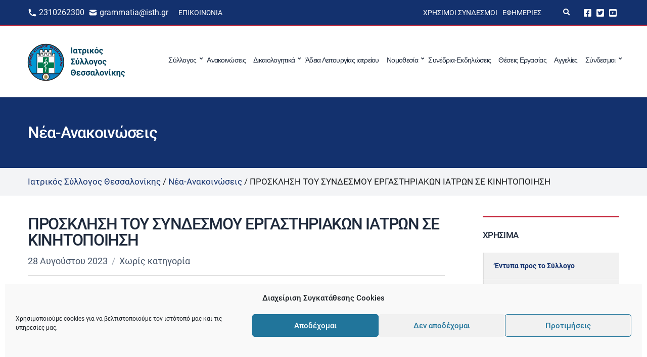

--- FILE ---
content_type: text/html; charset=UTF-8
request_url: https://isth.gr/prosklisi-tou-syndesmou-ergastiriakon-iatron-se-kinitopoiisi/
body_size: 20977
content:
<!doctype html>
<html lang="el">
<head>
	<meta charset="UTF-8">
	<meta name="viewport" content="width=device-width, initial-scale=1">
	<meta name='robots' content='index, follow, max-image-preview:large, max-snippet:-1, max-video-preview:-1' />
	<style>img:is([sizes="auto" i], [sizes^="auto," i]) { contain-intrinsic-size: 3000px 1500px }</style>
	
	<!-- This site is optimized with the Yoast SEO plugin v26.8 - https://yoast.com/product/yoast-seo-wordpress/ -->
	<title>ΠΡΟΣΚΛΗΣΗ ΤΟΥ ΣΥΝΔΕΣΜΟΥ ΕΡΓΑΣΤΗΡΙΑΚΩΝ ΙΑΤΡΩΝ ΣΕ ΚΙΝΗΤΟΠΟΙΗΣΗ - Ιατρικός Σύλλογος Θεσσαλονίκης</title>
	<link rel="canonical" href="https://isth.gr/prosklisi-tou-syndesmou-ergastiriakon-iatron-se-kinitopoiisi/" />
	<meta property="og:locale" content="el_GR" />
	<meta property="og:type" content="article" />
	<meta property="og:title" content="ΠΡΟΣΚΛΗΣΗ ΤΟΥ ΣΥΝΔΕΣΜΟΥ ΕΡΓΑΣΤΗΡΙΑΚΩΝ ΙΑΤΡΩΝ ΣΕ ΚΙΝΗΤΟΠΟΙΗΣΗ - Ιατρικός Σύλλογος Θεσσαλονίκης" />
	<meta property="og:url" content="https://isth.gr/prosklisi-tou-syndesmou-ergastiriakon-iatron-se-kinitopoiisi/" />
	<meta property="og:site_name" content="Ιατρικός Σύλλογος Θεσσαλονίκης" />
	<meta property="article:publisher" content="https://www.facebook.com/iatrikos.syllogos.thessalonikis" />
	<meta property="article:published_time" content="2023-08-28T12:20:19+00:00" />
	<meta property="article:modified_time" content="2023-08-28T12:20:24+00:00" />
	<meta property="og:image" content="https://isth.gr/wp-content/uploads/2021/05/social-share-image.png" />
	<meta property="og:image:width" content="1200" />
	<meta property="og:image:height" content="630" />
	<meta property="og:image:type" content="image/png" />
	<meta name="author" content="Ιατρικός Σύλλογος Θεσσαλονίκης" />
	<meta name="twitter:card" content="summary_large_image" />
	<meta name="twitter:creator" content="@isthgr" />
	<meta name="twitter:site" content="@isthgr" />
	<script type="application/ld+json" class="yoast-schema-graph">{"@context":"https://schema.org","@graph":[{"@type":"Article","@id":"https://isth.gr/prosklisi-tou-syndesmou-ergastiriakon-iatron-se-kinitopoiisi/#article","isPartOf":{"@id":"https://isth.gr/prosklisi-tou-syndesmou-ergastiriakon-iatron-se-kinitopoiisi/"},"author":{"name":"Ιατρικός Σύλλογος Θεσσαλονίκης","@id":"https://isth.gr/#/schema/person/875148c675f092d9c46279d8e4877e74"},"headline":"ΠΡΟΣΚΛΗΣΗ ΤΟΥ ΣΥΝΔΕΣΜΟΥ ΕΡΓΑΣΤΗΡΙΑΚΩΝ ΙΑΤΡΩΝ ΣΕ ΚΙΝΗΤΟΠΟΙΗΣΗ","datePublished":"2023-08-28T12:20:19+00:00","dateModified":"2023-08-28T12:20:24+00:00","mainEntityOfPage":{"@id":"https://isth.gr/prosklisi-tou-syndesmou-ergastiriakon-iatron-se-kinitopoiisi/"},"wordCount":4,"publisher":{"@id":"https://isth.gr/#organization"},"inLanguage":"el"},{"@type":"WebPage","@id":"https://isth.gr/prosklisi-tou-syndesmou-ergastiriakon-iatron-se-kinitopoiisi/","url":"https://isth.gr/prosklisi-tou-syndesmou-ergastiriakon-iatron-se-kinitopoiisi/","name":"ΠΡΟΣΚΛΗΣΗ ΤΟΥ ΣΥΝΔΕΣΜΟΥ ΕΡΓΑΣΤΗΡΙΑΚΩΝ ΙΑΤΡΩΝ ΣΕ ΚΙΝΗΤΟΠΟΙΗΣΗ - Ιατρικός Σύλλογος Θεσσαλονίκης","isPartOf":{"@id":"https://isth.gr/#website"},"datePublished":"2023-08-28T12:20:19+00:00","dateModified":"2023-08-28T12:20:24+00:00","breadcrumb":{"@id":"https://isth.gr/prosklisi-tou-syndesmou-ergastiriakon-iatron-se-kinitopoiisi/#breadcrumb"},"inLanguage":"el","potentialAction":[{"@type":"ReadAction","target":["https://isth.gr/prosklisi-tou-syndesmou-ergastiriakon-iatron-se-kinitopoiisi/"]}]},{"@type":"BreadcrumbList","@id":"https://isth.gr/prosklisi-tou-syndesmou-ergastiriakon-iatron-se-kinitopoiisi/#breadcrumb","itemListElement":[{"@type":"ListItem","position":1,"name":"Αρχική","item":"https://isth.gr/"},{"@type":"ListItem","position":2,"name":"Νέα-Ανακοινώσεις","item":"https://isth.gr/nea/"},{"@type":"ListItem","position":3,"name":"ΠΡΟΣΚΛΗΣΗ ΤΟΥ ΣΥΝΔΕΣΜΟΥ ΕΡΓΑΣΤΗΡΙΑΚΩΝ ΙΑΤΡΩΝ ΣΕ ΚΙΝΗΤΟΠΟΙΗΣΗ"}]},{"@type":"WebSite","@id":"https://isth.gr/#website","url":"https://isth.gr/","name":"Ιατρικός Σύλλογος Θεσσαλονίκης","description":"Η Επίσημη Ιστοσελίδα του Ιατρικού συλλόγου Θεσσαλονίκης","publisher":{"@id":"https://isth.gr/#organization"},"potentialAction":[{"@type":"SearchAction","target":{"@type":"EntryPoint","urlTemplate":"https://isth.gr/?s={search_term_string}"},"query-input":{"@type":"PropertyValueSpecification","valueRequired":true,"valueName":"search_term_string"}}],"inLanguage":"el"},{"@type":"Organization","@id":"https://isth.gr/#organization","name":"Ιατρικός Σύλλογος Θεσσαλονίκης","url":"https://isth.gr/","logo":{"@type":"ImageObject","inLanguage":"el","@id":"https://isth.gr/#/schema/logo/image/","url":"https://isth.gr/wp-content/uploads/2021/05/primary-logo-white.jpeg","contentUrl":"https://isth.gr/wp-content/uploads/2021/05/primary-logo-white.jpeg","width":200,"height":80,"caption":"Ιατρικός Σύλλογος Θεσσαλονίκης"},"image":{"@id":"https://isth.gr/#/schema/logo/image/"},"sameAs":["https://www.facebook.com/iatrikos.syllogos.thessalonikis","https://x.com/isthgr","https://www.youtube.com/user/isthgr"]},{"@type":"Person","@id":"https://isth.gr/#/schema/person/875148c675f092d9c46279d8e4877e74","name":"Ιατρικός Σύλλογος Θεσσαλονίκης"}]}</script>
	<!-- / Yoast SEO plugin. -->


<link rel="alternate" type="application/rss+xml" title="Ροή RSS &raquo; Ιατρικός Σύλλογος Θεσσαλονίκης" href="https://isth.gr/feed/" />
<link rel="alternate" type="text/calendar" title="Ιατρικός Σύλλογος Θεσσαλονίκης &raquo; iCal Feed" href="https://isth.gr/ekdiloseis/?ical=1" />
<link rel='stylesheet' id='wp-block-library-css' href='https://isth.gr/wp-includes/css/dist/block-library/style.min.css?ver=6.8.3' media='all' />
<style id='classic-theme-styles-inline-css'>
/*! This file is auto-generated */
.wp-block-button__link{color:#fff;background-color:#32373c;border-radius:9999px;box-shadow:none;text-decoration:none;padding:calc(.667em + 2px) calc(1.333em + 2px);font-size:1.125em}.wp-block-file__button{background:#32373c;color:#fff;text-decoration:none}
</style>
<link rel='stylesheet' id='ultimate_blocks-cgb-style-css-css' href='https://isth.gr/wp-content/plugins/ultimate-blocks/dist/blocks.style.build.css?ver=3.4.9' media='all' />
<style id='global-styles-inline-css'>
:root{--wp--preset--aspect-ratio--square: 1;--wp--preset--aspect-ratio--4-3: 4/3;--wp--preset--aspect-ratio--3-4: 3/4;--wp--preset--aspect-ratio--3-2: 3/2;--wp--preset--aspect-ratio--2-3: 2/3;--wp--preset--aspect-ratio--16-9: 16/9;--wp--preset--aspect-ratio--9-16: 9/16;--wp--preset--color--black: #000000;--wp--preset--color--cyan-bluish-gray: #abb8c3;--wp--preset--color--white: #ffffff;--wp--preset--color--pale-pink: #f78da7;--wp--preset--color--vivid-red: #cf2e2e;--wp--preset--color--luminous-vivid-orange: #ff6900;--wp--preset--color--luminous-vivid-amber: #fcb900;--wp--preset--color--light-green-cyan: #7bdcb5;--wp--preset--color--vivid-green-cyan: #00d084;--wp--preset--color--pale-cyan-blue: #8ed1fc;--wp--preset--color--vivid-cyan-blue: #0693e3;--wp--preset--color--vivid-purple: #9b51e0;--wp--preset--color--theme-primary: #173052;--wp--preset--color--theme-secondary: #e3002a;--wp--preset--color--theme-dark-gray: #212121;--wp--preset--color--theme-medium-gray: #444444;--wp--preset--color--theme-light-gray: #dddddd;--wp--preset--gradient--vivid-cyan-blue-to-vivid-purple: linear-gradient(135deg,rgba(6,147,227,1) 0%,rgb(155,81,224) 100%);--wp--preset--gradient--light-green-cyan-to-vivid-green-cyan: linear-gradient(135deg,rgb(122,220,180) 0%,rgb(0,208,130) 100%);--wp--preset--gradient--luminous-vivid-amber-to-luminous-vivid-orange: linear-gradient(135deg,rgba(252,185,0,1) 0%,rgba(255,105,0,1) 100%);--wp--preset--gradient--luminous-vivid-orange-to-vivid-red: linear-gradient(135deg,rgba(255,105,0,1) 0%,rgb(207,46,46) 100%);--wp--preset--gradient--very-light-gray-to-cyan-bluish-gray: linear-gradient(135deg,rgb(238,238,238) 0%,rgb(169,184,195) 100%);--wp--preset--gradient--cool-to-warm-spectrum: linear-gradient(135deg,rgb(74,234,220) 0%,rgb(151,120,209) 20%,rgb(207,42,186) 40%,rgb(238,44,130) 60%,rgb(251,105,98) 80%,rgb(254,248,76) 100%);--wp--preset--gradient--blush-light-purple: linear-gradient(135deg,rgb(255,206,236) 0%,rgb(152,150,240) 100%);--wp--preset--gradient--blush-bordeaux: linear-gradient(135deg,rgb(254,205,165) 0%,rgb(254,45,45) 50%,rgb(107,0,62) 100%);--wp--preset--gradient--luminous-dusk: linear-gradient(135deg,rgb(255,203,112) 0%,rgb(199,81,192) 50%,rgb(65,88,208) 100%);--wp--preset--gradient--pale-ocean: linear-gradient(135deg,rgb(255,245,203) 0%,rgb(182,227,212) 50%,rgb(51,167,181) 100%);--wp--preset--gradient--electric-grass: linear-gradient(135deg,rgb(202,248,128) 0%,rgb(113,206,126) 100%);--wp--preset--gradient--midnight: linear-gradient(135deg,rgb(2,3,129) 0%,rgb(40,116,252) 100%);--wp--preset--font-size--small: 13px;--wp--preset--font-size--medium: 20px;--wp--preset--font-size--large: 36px;--wp--preset--font-size--x-large: 42px;--wp--preset--spacing--20: 0.44rem;--wp--preset--spacing--30: 0.67rem;--wp--preset--spacing--40: 1rem;--wp--preset--spacing--50: 1.5rem;--wp--preset--spacing--60: 2.25rem;--wp--preset--spacing--70: 3.38rem;--wp--preset--spacing--80: 5.06rem;--wp--preset--shadow--natural: 6px 6px 9px rgba(0, 0, 0, 0.2);--wp--preset--shadow--deep: 12px 12px 50px rgba(0, 0, 0, 0.4);--wp--preset--shadow--sharp: 6px 6px 0px rgba(0, 0, 0, 0.2);--wp--preset--shadow--outlined: 6px 6px 0px -3px rgba(255, 255, 255, 1), 6px 6px rgba(0, 0, 0, 1);--wp--preset--shadow--crisp: 6px 6px 0px rgba(0, 0, 0, 1);}:where(.is-layout-flex){gap: 0.5em;}:where(.is-layout-grid){gap: 0.5em;}body .is-layout-flex{display: flex;}.is-layout-flex{flex-wrap: wrap;align-items: center;}.is-layout-flex > :is(*, div){margin: 0;}body .is-layout-grid{display: grid;}.is-layout-grid > :is(*, div){margin: 0;}:where(.wp-block-columns.is-layout-flex){gap: 2em;}:where(.wp-block-columns.is-layout-grid){gap: 2em;}:where(.wp-block-post-template.is-layout-flex){gap: 1.25em;}:where(.wp-block-post-template.is-layout-grid){gap: 1.25em;}.has-black-color{color: var(--wp--preset--color--black) !important;}.has-cyan-bluish-gray-color{color: var(--wp--preset--color--cyan-bluish-gray) !important;}.has-white-color{color: var(--wp--preset--color--white) !important;}.has-pale-pink-color{color: var(--wp--preset--color--pale-pink) !important;}.has-vivid-red-color{color: var(--wp--preset--color--vivid-red) !important;}.has-luminous-vivid-orange-color{color: var(--wp--preset--color--luminous-vivid-orange) !important;}.has-luminous-vivid-amber-color{color: var(--wp--preset--color--luminous-vivid-amber) !important;}.has-light-green-cyan-color{color: var(--wp--preset--color--light-green-cyan) !important;}.has-vivid-green-cyan-color{color: var(--wp--preset--color--vivid-green-cyan) !important;}.has-pale-cyan-blue-color{color: var(--wp--preset--color--pale-cyan-blue) !important;}.has-vivid-cyan-blue-color{color: var(--wp--preset--color--vivid-cyan-blue) !important;}.has-vivid-purple-color{color: var(--wp--preset--color--vivid-purple) !important;}.has-black-background-color{background-color: var(--wp--preset--color--black) !important;}.has-cyan-bluish-gray-background-color{background-color: var(--wp--preset--color--cyan-bluish-gray) !important;}.has-white-background-color{background-color: var(--wp--preset--color--white) !important;}.has-pale-pink-background-color{background-color: var(--wp--preset--color--pale-pink) !important;}.has-vivid-red-background-color{background-color: var(--wp--preset--color--vivid-red) !important;}.has-luminous-vivid-orange-background-color{background-color: var(--wp--preset--color--luminous-vivid-orange) !important;}.has-luminous-vivid-amber-background-color{background-color: var(--wp--preset--color--luminous-vivid-amber) !important;}.has-light-green-cyan-background-color{background-color: var(--wp--preset--color--light-green-cyan) !important;}.has-vivid-green-cyan-background-color{background-color: var(--wp--preset--color--vivid-green-cyan) !important;}.has-pale-cyan-blue-background-color{background-color: var(--wp--preset--color--pale-cyan-blue) !important;}.has-vivid-cyan-blue-background-color{background-color: var(--wp--preset--color--vivid-cyan-blue) !important;}.has-vivid-purple-background-color{background-color: var(--wp--preset--color--vivid-purple) !important;}.has-black-border-color{border-color: var(--wp--preset--color--black) !important;}.has-cyan-bluish-gray-border-color{border-color: var(--wp--preset--color--cyan-bluish-gray) !important;}.has-white-border-color{border-color: var(--wp--preset--color--white) !important;}.has-pale-pink-border-color{border-color: var(--wp--preset--color--pale-pink) !important;}.has-vivid-red-border-color{border-color: var(--wp--preset--color--vivid-red) !important;}.has-luminous-vivid-orange-border-color{border-color: var(--wp--preset--color--luminous-vivid-orange) !important;}.has-luminous-vivid-amber-border-color{border-color: var(--wp--preset--color--luminous-vivid-amber) !important;}.has-light-green-cyan-border-color{border-color: var(--wp--preset--color--light-green-cyan) !important;}.has-vivid-green-cyan-border-color{border-color: var(--wp--preset--color--vivid-green-cyan) !important;}.has-pale-cyan-blue-border-color{border-color: var(--wp--preset--color--pale-cyan-blue) !important;}.has-vivid-cyan-blue-border-color{border-color: var(--wp--preset--color--vivid-cyan-blue) !important;}.has-vivid-purple-border-color{border-color: var(--wp--preset--color--vivid-purple) !important;}.has-vivid-cyan-blue-to-vivid-purple-gradient-background{background: var(--wp--preset--gradient--vivid-cyan-blue-to-vivid-purple) !important;}.has-light-green-cyan-to-vivid-green-cyan-gradient-background{background: var(--wp--preset--gradient--light-green-cyan-to-vivid-green-cyan) !important;}.has-luminous-vivid-amber-to-luminous-vivid-orange-gradient-background{background: var(--wp--preset--gradient--luminous-vivid-amber-to-luminous-vivid-orange) !important;}.has-luminous-vivid-orange-to-vivid-red-gradient-background{background: var(--wp--preset--gradient--luminous-vivid-orange-to-vivid-red) !important;}.has-very-light-gray-to-cyan-bluish-gray-gradient-background{background: var(--wp--preset--gradient--very-light-gray-to-cyan-bluish-gray) !important;}.has-cool-to-warm-spectrum-gradient-background{background: var(--wp--preset--gradient--cool-to-warm-spectrum) !important;}.has-blush-light-purple-gradient-background{background: var(--wp--preset--gradient--blush-light-purple) !important;}.has-blush-bordeaux-gradient-background{background: var(--wp--preset--gradient--blush-bordeaux) !important;}.has-luminous-dusk-gradient-background{background: var(--wp--preset--gradient--luminous-dusk) !important;}.has-pale-ocean-gradient-background{background: var(--wp--preset--gradient--pale-ocean) !important;}.has-electric-grass-gradient-background{background: var(--wp--preset--gradient--electric-grass) !important;}.has-midnight-gradient-background{background: var(--wp--preset--gradient--midnight) !important;}.has-small-font-size{font-size: var(--wp--preset--font-size--small) !important;}.has-medium-font-size{font-size: var(--wp--preset--font-size--medium) !important;}.has-large-font-size{font-size: var(--wp--preset--font-size--large) !important;}.has-x-large-font-size{font-size: var(--wp--preset--font-size--x-large) !important;}
:where(.wp-block-post-template.is-layout-flex){gap: 1.25em;}:where(.wp-block-post-template.is-layout-grid){gap: 1.25em;}
:where(.wp-block-columns.is-layout-flex){gap: 2em;}:where(.wp-block-columns.is-layout-grid){gap: 2em;}
:root :where(.wp-block-pullquote){font-size: 1.5em;line-height: 1.6;}
</style>
<link rel='stylesheet' id='gutenbee-animations-css' href='https://isth.gr/wp-content/plugins/gutenbee/build/gutenbee.animations.css?ver=2.19.1' media='all' />
<link rel='stylesheet' id='ignition-icons-css' href='https://isth.gr/wp-content/plugins/ignition/inc/assets/vendor/ignition-icons/css/ignition-icons.min.css?ver=3.5.0' media='all' />
<link rel='stylesheet' id='jquery-magnific-popup-css' href='https://isth.gr/wp-content/plugins/ignition/inc/assets/vendor/magnific/magnific.min.css?ver=3.5.0' media='all' />
<link rel='stylesheet' id='ignition-style-css' href='https://isth.gr/wp-content/plugins/ignition/inc/assets/css/style.min.css?ver=3.5.0' media='all' />
<link rel='stylesheet' id='ub-extension-style-css-css' href='https://isth.gr/wp-content/plugins/ultimate-blocks/src/extensions/style.css?ver=6.8.3' media='all' />
<link rel='stylesheet' id='cmplz-general-css' href='https://isth.gr/wp-content/plugins/complianz-gdpr/assets/css/cookieblocker.min.css?ver=1766390620' media='all' />
<link rel='stylesheet' id='eeb-css-frontend-css' href='https://isth.gr/wp-content/plugins/email-encoder-bundle/assets/css/style.css?ver=54d4eedc552c499c4a8d6b89c23d3df1' media='all' />
<link rel='stylesheet' id='dashicons-css' href='https://isth.gr/wp-includes/css/dashicons.min.css?ver=6.8.3' media='all' />
<link rel='stylesheet' id='ignition-convert-style-css' href='https://isth.gr/wp-content/themes/ignition-convert/style.min.css?ver=1.5.2-1.0' media='all' />
<style id='ignition-convert-generated-styles-inline-css'>
:root { --ignition-body-background-color: #ffffff; --ignition-primary-color: #13316e; --ignition-secondary-color: #c5283d; --ignition-text-color: #1c1e1f; --ignition-secondary-text-color: #444444; --ignition-headings-color: #1e293b; --ignition-border-color: #dddddd; --ignition-forms-background-color: #ffffff; --ignition-forms-border-color: #dddddd; --ignition-forms-text-color: #212121; --ignition-buttons-background-color: #13316e; --ignition-buttons-text-color: #ffffff; --ignition-buttons-border-color: #13316e; --ignition-primary-font-family: Roboto; --ignition-secondary-font-family: Roboto; --ignition-top-bar-background-color: #13316e; --ignition-top-bar-text-color: #ffffff; --ignition-top-bar-border-color: #c5283d; --ignition-top-bar-transparent-text-color: #ffffff; --ignition-top-bar-transparent-border-color: rgba(255, 255, 255, 0.1); --ignition-header-background-color: #ffffff; --ignition-header-text-color: #1e293b; --ignition-header-border-color: #dddddd; --ignition-header-submenu-background-color: #ffffff; --ignition-header-submenu-background-color-hover: #e3002a; --ignition-header-submenu-text-color: #1e293b; --ignition-header-submenu-text-color-hover: #ffffff; --ignition-header-transparent-text-color: #ffffff; --ignition-header-transparent-submenu-bg-color: rgba(255, 255, 255, 0.9); --ignition-header-transparent-submenu-bg-color-hover: #e3002a; --ignition-header-transparent-submenu-text-color: #212121; --ignition-header-transparent-submenu-text-color-hover: #ffffff; --ignition-header-sticky-background-color: #ffffff; --ignition-header-sticky-text-color: #173052; --ignition-header-sticky-border-color: #dddddd; --ignition-header-sticky-submenu-background-color: #ffffff; --ignition-header-sticky-submenu-background-color-hover: #e3002a; --ignition-header-sticky-submenu-text-color: #212121; --ignition-header-sticky-submenu-text-color-hover: #ffffff; --ignition-mobile-nav-background-color: #fafbfc; --ignition-mobile-nav-text-color: #1e293b; --ignition-mobile-nav-border-color: #e2e8f0; --ignition-hero-background-color: #13316e; --ignition-hero-overlay-background-color: rgba(79, 79, 79, 0); --ignition-hero-primary-text-color: #ffffff; --ignition-hero-secondary-text-color: #ffffff; --ignition-footer-background-color: #13316e; --ignition-footer-border-color: #dddddd; --ignition-footer-title-color: #ffffff; --ignition-footer-text-color: #ffffff; --ignition-footer-credits-background-color: #f8f8f8; --ignition-footer-credits-text-color: #212121; --ignition-footer-credits-link-color: #212121; --ignition-footer-credits-border-color: #dddddd; } @media (min-width: calc(1440px + 60px)) { .container, .theme-grid > .wp-block-gutenbee-container-inner, .alignwide .maxslider-slide-content, .alignfull .maxslider-slide-content { width: 1440px; max-width: 100%; } [class*="-template-fullwidth-narrow"] .alignwide { width: calc(1440px - 30px); } .theme-grid > .wp-block-gutenbee-container-inner { padding-left: 15px; padding-right: 15px; } } html { font-size: 17px; } body { font-family: sans-serif; font-weight: 400; font-size: 17px; line-height: 1.615; text-transform: none; letter-spacing: 0em; } h1,h2,h3,h4,h5,h6, label, .label, .site-logo, .mobile-nav-trigger, li.wc-block-grid__product .wc-block-grid__product-title, .product_list_widget li > a, .product_list_widget .widget-product-content-wrap > a, .entry-list-meta-value, .wp-block-latest-posts > li > a, .wp-block-pullquote.is-style-solid-color, .wp-block-quote { font-family: sans-serif; font-weight: 400; } .navigation-main, .head-mast .head-content-slot-item, .navigation-mobile-wrap { font-family: sans-serif; font-weight: 500; font-size: 14px; line-height: 1.25; text-transform: none; letter-spacing: -0.05em; } .page-hero-title, .page-title { font-family: sans-serif; font-weight: 500; } h1,.page-hero-title,.page-title { font-size: 32px; line-height: 1.15; text-transform: none; letter-spacing: -0.04em; } h2, .wc-block-grid__product-title { font-size: 26px; line-height: 1.15; text-transform: none; letter-spacing: -0.04em; } h3 { font-size: 20px; line-height: 1.2; text-transform: none; letter-spacing: -0.04em; } h4 { font-size: 18px; line-height: 1.25; text-transform: none; letter-spacing: -0.04em; } h5 { font-size: 16px; line-height: 1.25; text-transform: none; letter-spacing: -0.04em; } h6 { font-size: 15px; line-height: 1.32; text-transform: none; letter-spacing: -0.04em; } .widget-title { font-size: 17px; line-height: 1.2; text-transform: uppercase; letter-spacing: -0.04em; } .widget { font-size: 14px; line-height: 1.5; text-transform: none; letter-spacing: 0em; } .btn, .button, .gutenbee-block-button-link, .wp-block-button__link, .comment-reply-link, .ci-item-filter, .maxslider-slide .maxslider-btn, .added_to_cart, input[type="submit"], input[type="reset"], button[type="submit"] { font-family: "Open Sans", sans-serif; font-weight: 400; font-size: 14px; line-height: 1.4; text-transform: none; letter-spacing: 0em; } @media (max-width: 991px) { #mobilemenu { display: block; } .head-content-slot-mobile-nav { display: inline-block; } .nav { display: none; } .header-full-nav-center .site-branding, .site-branding { max-width: 45%; width: auto; text-align: left; } .header-nav-split .site-branding { text-align: left; } .head-slot:first-of-type { display: none; } } @media (min-width: 992px) { .page-hero { height: 140px; } } 
</style>
<link rel='stylesheet' id='ignition-convert-style-child-css' href='https://isth.gr/wp-content/themes/ignition-convert-child/style.css?ver=1.5.2-1.0' media='all' />
<script src="https://isth.gr/wp-includes/js/jquery/jquery.min.js?ver=3.7.1" id="jquery-core-js"></script>
<script src="https://isth.gr/wp-includes/js/jquery/jquery-migrate.min.js?ver=3.4.1" id="jquery-migrate-js"></script>
<script src="https://isth.gr/wp-content/plugins/email-encoder-bundle/assets/js/custom.js?ver=2c542c9989f589cd5318f5cef6a9ecd7" id="eeb-js-frontend-js"></script>
<script src="https://isth.gr/wp-content/themes/ignition-convert-child/assets/js/vendor/vue.global.prod.min.js?ver=6.8.3" id="vue-js"></script>
<script src="https://isth.gr/wp-content/themes/ignition-convert-child/assets/js/vendor/axios.min.js?ver=6.8.3" id="axios-js"></script>
<link rel="https://api.w.org/" href="https://isth.gr/wp-json/" /><link rel="alternate" title="JSON" type="application/json" href="https://isth.gr/wp-json/wp/v2/posts/27905" /><link rel="EditURI" type="application/rsd+xml" title="RSD" href="https://isth.gr/xmlrpc.php?rsd" />
<meta name="generator" content="WordPress 6.8.3" />
<link rel="alternate" title="oEmbed (JSON)" type="application/json+oembed" href="https://isth.gr/wp-json/oembed/1.0/embed?url=https%3A%2F%2Fisth.gr%2Fprosklisi-tou-syndesmou-ergastiriakon-iatron-se-kinitopoiisi%2F" />
<link rel="alternate" title="oEmbed (XML)" type="text/xml+oembed" href="https://isth.gr/wp-json/oembed/1.0/embed?url=https%3A%2F%2Fisth.gr%2Fprosklisi-tou-syndesmou-ergastiriakon-iatron-se-kinitopoiisi%2F&#038;format=xml" />
<meta name="tec-api-version" content="v1"><meta name="tec-api-origin" content="https://isth.gr"><link rel="alternate" href="https://isth.gr/wp-json/tribe/events/v1/" />			<style>.cmplz-hidden {
					display: none !important;
				}</style>
	<link rel="preload" href="/wp-content/themes/ignition-convert-child/fonts/roboto-v20-latin_greek-regular.woff2" as="font" type="font/woff2" crossorigin="anonymous">
	<link rel="preload" href="/wp-content/themes/ignition-convert-child/fonts/roboto-v20-latin_greek-500.woff2" as="font" type="font/woff2" crossorigin="anonymous">
    <style id="uagb-style-conditional-extension">@media (min-width: 1025px){body .uag-hide-desktop.uagb-google-map__wrap,body .uag-hide-desktop{display:none !important}}@media (min-width: 768px) and (max-width: 1024px){body .uag-hide-tab.uagb-google-map__wrap,body .uag-hide-tab{display:none !important}}@media (max-width: 767px){body .uag-hide-mob.uagb-google-map__wrap,body .uag-hide-mob{display:none !important}}</style><link rel="icon" href="https://isth.gr/wp-content/uploads/2020/12/cropped-android-chrome-512x512-1-32x32.png" sizes="32x32" />
<link rel="icon" href="https://isth.gr/wp-content/uploads/2020/12/cropped-android-chrome-512x512-1-192x192.png" sizes="192x192" />
<link rel="apple-touch-icon" href="https://isth.gr/wp-content/uploads/2020/12/cropped-android-chrome-512x512-1-180x180.png" />
<meta name="msapplication-TileImage" content="https://isth.gr/wp-content/uploads/2020/12/cropped-android-chrome-512x512-1-270x270.png" />
		<style id="wp-custom-css">
			[id*=social].menu a {
    font-size: 17px!important;
}

@media (max-width: 575px) {

	.page-hero-content .page-hero-title {
    font-size: 24px;
	}
	
}

#doctors-form-search .checkbox-input {
	align-items: baseline;
}		</style>
		</head>
<body data-cmplz=1 class="wp-singular post-template-default single single-post postid-27905 single-format-standard wp-custom-logo wp-embed-responsive wp-theme-ignition-convert wp-child-theme-ignition-convert-child ignition-header-type-normal ignition-page-title-bg-on ignition-page-title-normal-on ignition-page-title-subtitle-on ignition-page-breadcrumb-on ignition-site-layout-content_sidebar ignition-side-mode-site-layout-boxed ignition-top-bar-visible-on ignition-header-menu-layout-full_right ignition-header-fullwidth-off ignition-header-sticky-off ignition-header-sticky-type-off ignition-mobile-nav-slide-right-off ignition-page-title-horz-align-left ignition-blog-layout-content_sidebar ignition-blog-single-layout-content_sidebar ignition-blog-posts-layout-1col-horz ignition-footer-visible-on ignition-site-title-off ignition-site-description-off ignition-no-main-padding-off locale-el tribe-no-js">
<div><a class="skip-link sr-only sr-only-focusable" href="#site-content">Skip to the content</a></div>
	
	<div class="page-wrap">

		
<header class="header sticky-off header-full header-full-nav-right header-normal">

		<div class="head-intro ">
		<div class="container">
			<div class="row">
				<div class="col-12">
					<div class="head-intro-inner">
													<div class="head-content-slot">
								<div class="head-content-slot-item"><div class="top-bar-left">     <div class="top-bar-phone">         <img class="icon-phone" src="/wp-content/uploads/2020/12/icon-phone.svg" alt="icon-phone">         <a class="top-bar-phone__text" href="tel:2310262300">2310262300</a>     </div>     <div class="top-bar-mail">         <img class="icon-phone" src="/wp-content/uploads/2020/12/icon-mail-1.svg" alt="icon-mail">         <a class="top-bar-mail__text mail-link" href="javascript:;" data-enc-email="tenzzngvn[at]vfgu.te" data-wpel-link="ignore"><span id="eeb-461323-99870"></span><script type="text/javascript">document.getElementById("eeb-461323-99870").innerHTML = eval(decodeURIComponent("%27%67%72%61%6d%6d%61%74%69%61%40%69%73%74%68%2e%67%72%27"))</script><noscript>*protected email*</noscript></a>     </div> </div></div><div class="head-content-slot-item"><ul id="menu-top-bar-menu-left" class="menu ignition-menu-top-bar-menu-left"><li id="menu-item-1413" class="menu-item menu-item-type-post_type menu-item-object-page menu-item-1413"><a href="https://isth.gr/contact/">Επικοινωνία</a></li>
</ul></div>							</div>
						
						
													<div class="head-content-slot head-content-slot-end">
								<div class="head-content-slot-item"><ul id="menu-top-bar-menu-right" class="menu ignition-menu-top-bar-menu-right"><li id="menu-item-359" class="menu-item menu-item-type-post_type menu-item-object-page menu-item-359"><a href="https://isth.gr/chrisimoi-syndesmoi/">Χρήσιμοι Σύνδεσμοι</a></li>
<li id="menu-item-362" class="menu-item menu-item-type-post_type menu-item-object-page menu-item-362"><a href="https://isth.gr/efimeries/">Εφημερίες</a></li>
</ul></div><div class="head-content-slot-item"> </div><div class="head-content-slot-item"><form action="https://isth.gr/" method="get" class="global-search-form">
			<label for="global-search-input" class="sr-only">Αναζήτηση για:</label>
			<input type="search" id="global-search-input" name="s" class="global-search-input" value="" placeholder="Πληκτρολογήστε και πατήστε enter για αναζήτηση" />
			<button type="submit" class="global-search-form-submit">
				 Αναζήτηση			</button>
			<button type="button" class="global-search-form-dismiss">&times;</button>

					</form>
			<a href="#" class="global-search-form-trigger">
		<span class="ignition-icons ignition-icons-search"></span> <span class="sr-only">Expand search form</span>
	</a></div><div class="head-content-slot-item"><ul id="menu-top-right-social-menu" class="menu ignition-menu-top-right-social-menu"><li id="menu-item-1409" class="menu-item menu-item-type-custom menu-item-object-custom menu-item-1409"><a href="https://www.facebook.com/iatrikos.syllogos.thessalonikis">Facebook</a></li>
<li id="menu-item-1410" class="menu-item menu-item-type-custom menu-item-object-custom menu-item-1410"><a href="https://twitter.com/isthgr">Twitter</a></li>
<li id="menu-item-1411" class="menu-item menu-item-type-custom menu-item-object-custom menu-item-1411"><a href="https://www.youtube.com/user/isthgr">Youtube</a></li>
</ul></div>							</div>
											</div>
				</div>
			</div>
		</div>
	</div>

	<div class="head-mast">

		
		<div class="container">
			<div class="row">
				<div class="col-12">
					<div class="head-mast-inner">

						
<div class="site-branding">
	<div class="site-logo"><a href="https://isth.gr/" class="custom-logo-link" rel="home"><img width="200" height="80" src="https://isth.gr/wp-content/uploads/2021/01/primary-logo-white.jpg" class="custom-logo" alt="Ιατρικός Σύλλογος Θεσσαλονίκης" decoding="async" /></a></div></div>

						<div class="head-menu-slot">
							<nav class="nav"><ul id="header-menu-1" class="navigation-main ignition-menu-vasiko-menou"><li id="menu-item-42" class="menu-item menu-item-type-custom menu-item-object-custom menu-item-has-children menu-item-42"><a href="#">Σύλλογος</a>
<ul class="sub-menu">
	<li id="menu-item-43" class="menu-item menu-item-type-post_type menu-item-object-page menu-item-43"><a href="https://isth.gr/dioikitiko-symvoulio/">Διοικητικό Συμβούλιο</a></li>
	<li id="menu-item-44" class="menu-item menu-item-type-post_type menu-item-object-page menu-item-44"><a href="https://isth.gr/peitharchiko-symvoulio/">Πειθαρχικό Συμβούλιο</a></li>
	<li id="menu-item-227" class="menu-item menu-item-type-post_type menu-item-object-page menu-item-227"><a href="https://isth.gr/ekprosopoi-ston-pis/">Εκπρόσωποι στον Πανελλήνιο Ιατρικό Σύλλογο</a></li>
	<li id="menu-item-231" class="menu-item menu-item-type-post_type menu-item-object-page menu-item-231"><a href="https://isth.gr/exelektiki-epitropi/">Εξελεκτική Επιτροπή</a></li>
	<li id="menu-item-141" class="menu-item menu-item-type-post_type menu-item-object-page menu-item-141"><a href="https://isth.gr/lista-iatron/">Λίστα Ιατρών Συλλόγου</a></li>
</ul>
</li>
<li id="menu-item-18" class="menu-item menu-item-type-post_type menu-item-object-page current_page_parent menu-item-18"><a href="https://isth.gr/nea/">Ανακοινώσεις</a></li>
<li id="menu-item-879" class="menu-item menu-item-type-custom menu-item-object-custom menu-item-has-children menu-item-879"><a href="#">Δικαιολογητικά</a>
<ul class="sub-menu">
	<li id="menu-item-876" class="menu-item menu-item-type-post_type menu-item-object-page menu-item-876"><a href="https://isth.gr/entypa-pros-to-syllogo/aitiseis-pros-to-syllogo/">Αιτήσεις προς το Σύλλογο</a></li>
	<li id="menu-item-875" class="menu-item menu-item-type-post_type menu-item-object-page menu-item-875"><a href="https://isth.gr/entypa-pros-to-syllogo/diloseis-pros-to-syllogo/">Δηλώσεις προς το Σύλλογο</a></li>
	<li id="menu-item-872" class="menu-item menu-item-type-post_type menu-item-object-page menu-item-872"><a href="https://isth.gr/dikaiologitika/">Δικαιολογητικά</a></li>
</ul>
</li>
<li id="menu-item-888" class="menu-item menu-item-type-post_type menu-item-object-page menu-item-888"><a href="https://isth.gr/dikaiologitika/adeia-leitourgias-iatreiou/">Άδεια Λειτουργίας ιατρείου</a></li>
<li id="menu-item-257" class="menu-item menu-item-type-custom menu-item-object-custom menu-item-has-children menu-item-257"><a href="#">Νομοθεσία</a>
<ul class="sub-menu">
	<li id="menu-item-1354" class="menu-item menu-item-type-custom menu-item-object-custom menu-item-1354"><a href="/chrisimoi-syndesmoi/#1-%CE%B5%CF%81%CE%B3%CE%B1%CF%83%CE%B9%CE%B1%CE%BA%CE%AC-%CE%B8%CE%AD%CE%BC%CE%B1%CF%84%CE%B1-%CE%BD%CE%BF%CE%BC%CE%BF%CE%B8%CE%B5%CF%83%CE%AF%CE%B1">Εργασιακά Θέματα – Νομοθεσία</a></li>
	<li id="menu-item-125" class="menu-item menu-item-type-post_type menu-item-object-page menu-item-125"><a href="https://isth.gr/iatriki-nomothesia/">Ιατρική Νομοθεσία</a></li>
	<li id="menu-item-389" class="menu-item menu-item-type-post_type menu-item-object-page menu-item-389"><a href="https://isth.gr/kodikas-iatrikis-deontologias/">Κωδικάς Ιατρικής Δεοντολογίας</a></li>
	<li id="menu-item-18867" class="menu-item menu-item-type-post_type menu-item-object-post menu-item-18867"><a href="https://isth.gr/epikairopoiisi-nomothetikou-plaisiou-leitourgias-iatreion/">ΕΠΙΚΑΙΡΟΠΟΙΗΣΗ ΝΟΜΟΘΕΤΙΚΟΥ ΠΛΑΙΣΙΟΥ ΛΕΙΤΟΥΡΓΙΑΣ ΙΑΤΡΕΙΩΝ</a></li>
	<li id="menu-item-18869" class="menu-item menu-item-type-post_type menu-item-object-post menu-item-18869"><a href="https://isth.gr/schetika-me-apagorefsi-diafimisis-stin-pfy-kathos-kai-paraplanitiki-chrisi-titlou-eidikotitas/">Σχετικά με απαγόρευση διαφήμισης στην ΠΦΥ καθώς και παραπλανητική χρήση τίτλου ειδικότητας</a></li>
	<li id="menu-item-24570" class="menu-item menu-item-type-post_type menu-item-object-page menu-item-24570"><a href="https://isth.gr/nomothesia-gia-prosopika-dedomena-gdpr/">Νομοθεσία για προσωπικά δεδομένα-GDPR</a></li>
</ul>
</li>
<li id="menu-item-431" class="menu-item menu-item-type-custom menu-item-object-custom menu-item-431"><a href="https://isth.gr/ekdiloseis/">Συνέδρια-Εκδηλώσεις</a></li>
<li id="menu-item-1263" class="menu-item menu-item-type-custom menu-item-object-custom menu-item-1263"><a href="/theseis-ergasias/">Θέσεις Εργασίας</a></li>
<li id="menu-item-770" class="menu-item menu-item-type-custom menu-item-object-custom menu-item-770"><a href="/mikres-aggelies/">Αγγελίες</a></li>
<li id="menu-item-20196" class="menu-item menu-item-type-custom menu-item-object-custom menu-item-has-children menu-item-20196"><a href="#">Σύνδεσμοι</a>
<ul class="sub-menu">
	<li id="menu-item-20200" class="menu-item menu-item-type-post_type menu-item-object-page menu-item-20200"><a href="https://isth.gr/iatrikoi-syllogoi/">Ιατρικοί Σύλλογοι</a></li>
	<li id="menu-item-20197" class="menu-item menu-item-type-post_type menu-item-object-page menu-item-20197"><a href="https://isth.gr/ellinikes-iatrikes-etaireies/">Ελληνικές ιατρικές εταιρείες</a></li>
	<li id="menu-item-25884" class="menu-item menu-item-type-post_type menu-item-object-post menu-item-25884"><a href="https://isth.gr/diathesi-antiiikon-farmakon-enanti-tis-covid-19-apo-ta-farmakeia-ton-nosokomeion-armodiotitas-tis-3is-y-pe-se-polites-pou-echoun-syntagi/">Διάθεση αντιιϊκών φαρμάκων (Covid-19)</a></li>
</ul>
</li>
</ul></nav>						</div>

												<div class="head-content-slot head-content-slot-end">
							
							<div class="head-content-slot-item head-content-slot-mobile-nav">
								<a href="#mobilemenu" class="mobile-nav-trigger">
	<span class="ignition-icons ignition-icons-bars"></span>
	Menu</a>
							</div>
						</div>
					</div>
				</div>
			</div>
		</div>

		
	</div>
</header>

		<div class="site-content-wrap">

<div class="page-hero page-hero-align-left page-hero-align-middle">
	<div class="container">
		<div class="row ">
			<div class="col-12">
				<div class="page-hero-content">
					<div class="page-hero-title">Νέα-Ανακοινώσεις</div>				</div>
			</div>
		</div>
	</div>

	</div>
		<div class="section-pre-main page-breadcrumb">
			<div class="container">
				<div class="row ">
					<div class="col-12">
						<div class="ignition-breadcrumbs" typeof="BreadcrumbList" vocab="https://schema.org/"><span property="itemListElement" typeof="ListItem"><a property="item" typeof="WebPage" title="Go to Ιατρικός Σύλλογος Θεσσαλονίκης." href="https://isth.gr" class="home" ><span property="name">Ιατρικός Σύλλογος Θεσσαλονίκης</span></a><meta property="position" content="1"></span>&#160;&#047;&#160;<span property="itemListElement" typeof="ListItem"><a property="item" typeof="WebPage" title="Go to Νέα-Ανακοινώσεις." href="https://isth.gr/nea/" class="post-root post post-post" ><span property="name">Νέα-Ανακοινώσεις</span></a><meta property="position" content="2"></span>&#160;&#047;&#160;<span property="itemListElement" typeof="ListItem"><span property="name" class="post post-post current-item">ΠΡΟΣΚΛΗΣΗ ΤΟΥ ΣΥΝΔΕΣΜΟΥ ΕΡΓΑΣΤΗΡΙΑΚΩΝ ΙΑΤΡΩΝ ΣΕ ΚΙΝΗΤΟΠΟΙΗΣΗ</span><meta property="url" content="https://isth.gr/prosklisi-tou-syndesmou-ergastiriakon-iatron-se-kinitopoiisi/"><meta property="position" content="3"></span></div>					</div>
				</div>
			</div>
		</div>
		
	<main class="main">

		
		<div class="container">

			
			<div class="row has-sidebar">

				<div id="site-content" class="col-lg-9 col-12">

											
						

    <article id="entry-27905" class="entry post-27905 post type-post status-publish format-standard hentry category-1">

		<header class="entry-header"><h1 class="entry-title">ΠΡΟΣΚΛΗΣΗ ΤΟΥ ΣΥΝΔΕΣΜΟΥ ΕΡΓΑΣΤΗΡΙΑΚΩΝ ΙΑΤΡΩΝ ΣΕ ΚΙΝΗΤΟΠΟΙΗΣΗ</h1><div class="entry-meta">		<span class="entry-meta-item entry-date">
			<time datetime="2023-08-28T15:20:19+03:00">28 Αυγούστου 2023</time>
		</span>
				<span class="entry-meta-item entry-categories">
			<a href="https://isth.gr/category/%ce%91%cf%84%ce%b1%ce%be%ce%b9%ce%bd%cf%8c%ce%bc%ce%b7%cf%84%ce%b1/" rel="category tag">Χωρίς κατηγορία</a>		</span>
		</div></header>
		
        <div class="entry-content">
			
<div data-wp-interactive="core/file" class="wp-block-file"><object data-wp-bind--hidden="!state.hasPdfPreview" hidden class="wp-block-file__embed" data="https://isth.gr/wp-content/uploads/2023/08/ΠΡΟΣΚΛΗΣΗ_ΕΠΙΣΧΕΣΗΣ-1.pdf" type="application/pdf" style="width:100%;height:600px" aria-label="Ενσωμάτωση του ΠΡΟΣΚΛΗΣΗ_ΕΠΙΣΧΕΣΗΣ-1"></object><a id="wp-block-file--media-40ef6db2-1d9e-49e9-9fcd-6a91ec41c967" href="https://isth.gr/wp-content/uploads/2023/08/ΠΡΟΣΚΛΗΣΗ_ΕΠΙΣΧΕΣΗΣ-1.pdf">ΠΡΟΣΚΛΗΣΗ_ΕΠΙΣΧΕΣΗΣ-1</a><a href="https://isth.gr/wp-content/uploads/2023/08/ΠΡΟΣΚΛΗΣΗ_ΕΠΙΣΧΕΣΗΣ-1.pdf" class="wp-block-file__button wp-element-button" download aria-describedby="wp-block-file--media-40ef6db2-1d9e-49e9-9fcd-6a91ec41c967">Λήψη</a></div>



<div data-wp-interactive="core/file" class="wp-block-file"><object data-wp-bind--hidden="!state.hasPdfPreview" hidden class="wp-block-file__embed" data="https://isth.gr/wp-content/uploads/2023/08/episxesi_afisa_teliko.pdf" type="application/pdf" style="width:100%;height:600px" aria-label="Ενσωμάτωση του episxesi_afisa_teliko"></object><a id="wp-block-file--media-365b5204-612e-4524-8457-0bfdb879a2c5" href="https://isth.gr/wp-content/uploads/2023/08/episxesi_afisa_teliko.pdf">episxesi_afisa_teliko</a><a href="https://isth.gr/wp-content/uploads/2023/08/episxesi_afisa_teliko.pdf" class="wp-block-file__button wp-element-button" download aria-describedby="wp-block-file--media-365b5204-612e-4524-8457-0bfdb879a2c5">Λήψη</a></div>

			        </div>

		
    </article>

					
				</div>

				<div class="col-lg-3 col-12">
	<div class="sidebar">
		<div id="nav_menu-5" class="widget widget_nav_menu"><h3 class="widget-title">Χρήσιμα</h3><nav class="menu-sidebar-menu-container" aria-label="Χρήσιμα"><ul id="menu-sidebar-menu" class="menu ignition-menu-sidebar-menu"><li id="menu-item-878" class="menu-item menu-item-type-post_type menu-item-object-page menu-item-878"><a href="https://isth.gr/entypa-pros-to-syllogo/">‘Εντυπα προς το Σύλλογο</a></li>
<li id="menu-item-877" class="menu-item menu-item-type-post_type menu-item-object-page menu-item-877"><a href="https://isth.gr/dikaiologitika/">Δικαιολογητικά</a></li>
<li id="menu-item-1371" class="menu-item menu-item-type-post_type menu-item-object-page menu-item-1371"><a href="https://isth.gr/ilektronikes-ypiresies/">Ηλεκτρονικές Υπηρεσίες/Πληρωμές</a></li>
<li id="menu-item-19880" class="menu-item menu-item-type-post_type menu-item-object-page menu-item-19880"><a href="https://isth.gr/lista-iatron/">Λίστα Ιατρών</a></li>
<li id="menu-item-26834" class="menu-item menu-item-type-custom menu-item-object-custom menu-item-26834"><a href="https://portal.isth.gr/">Αναζήτηση ιατρείων</a></li>
<li id="menu-item-1265" class="menu-item menu-item-type-custom menu-item-object-custom menu-item-1265"><a href="/theseis-ergasias/">Θέσεις Εργασίας &#8211; Προκηρύξεις</a></li>
<li id="menu-item-27244" class="menu-item menu-item-type-custom menu-item-object-custom menu-item-27244"><a href="https://forms.gle/GDbgNzt7Do9ja2n97">Ειδική φόρμα καταγραφής περιστατικών βίας εις βάρος ιατρών</a></li>
<li id="menu-item-1372" class="menu-item menu-item-type-post_type menu-item-object-page menu-item-1372"><a href="https://isth.gr/periodiko-iatrika-themata/">Περιοδικό “Ιατρικά Θέματα”</a></li>
<li id="menu-item-18247" class="menu-item menu-item-type-taxonomy menu-item-object-category menu-item-18247"><a href="https://isth.gr/category/metaptychiaka/">Μεταπτυχιακά</a></li>
<li id="menu-item-1352" class="menu-item menu-item-type-post_type menu-item-object-page menu-item-1352"><a href="https://isth.gr/prosfores-isth-2/">Προσφορές για τα μέλη του Ι.Σ.Θ</a></li>
</ul></nav></div><div id="media_image-3" class="widget widget_media_image"><a href="https://teaisth.opf.gr/"><img width="300" height="150" src="https://isth.gr/wp-content/uploads/2021/02/logo-1-300x150.png" class="image wp-image-1127  attachment-medium size-medium" alt="tea-isth-λογότυπο" style="max-width: 100%; height: auto;" decoding="async" loading="lazy" srcset="https://isth.gr/wp-content/uploads/2021/02/logo-1-300x150.png 300w, https://isth.gr/wp-content/uploads/2021/02/logo-1.png 600w" sizes="auto, (max-width: 300px) 100vw, 300px" /></a></div><div id="media_image-8" class="widget widget_media_image"><a href="https://docs.google.com/forms/d/e/1FAIpQLSfii_5llQt8k1jOoBnxUSxsj-KRIsx4TTXEEjDdSPAGFth9yQ/viewform"><img width="300" height="157" src="https://isth.gr/wp-content/uploads/2023/12/Banner-GDPR-300.jpg" class="image wp-image-28797  attachment-full size-full" alt="" style="max-width: 100%; height: auto;" decoding="async" loading="lazy" /></a></div><div id="media_image-4" class="widget widget_media_image"><a href="/erevnitiko-programma-continuity-of-care-in-metabolic-diseases-through-modern-technology/"><img width="300" height="68" src="https://isth.gr/wp-content/uploads/2021/03/interreg-logo-ver.2-300x68.jpg" class="image wp-image-1424  attachment-medium size-medium" alt="Ερευνητικό πρόγραμμα «COntinuity of care in MEtabolic diseases through modern Technology»" style="max-width: 100%; height: auto;" decoding="async" loading="lazy" srcset="https://isth.gr/wp-content/uploads/2021/03/interreg-logo-ver.2-300x68.jpg 300w, https://isth.gr/wp-content/uploads/2021/03/interreg-logo-ver.2-1024x233.jpg 1024w, https://isth.gr/wp-content/uploads/2021/03/interreg-logo-ver.2-768x175.jpg 768w, https://isth.gr/wp-content/uploads/2021/03/interreg-logo-ver.2.jpg 1200w" sizes="auto, (max-width: 300px) 100vw, 300px" /></a></div><div id="custom_html-5" class="widget_text widget widget_custom_html"><h3 class="widget-title">Ο ΙΣΘ στο Youtube</h3><div class="textwidget custom-html-widget"><iframe loading="lazy" title="isth youtube channel" width="100%" height="100%" src="https://www.youtube.com/embed?max-results=1&controls=0&showinfo=0&rel=0&listType=user_uploads&list=isthgr" frameborder="0" allowfullscreen></iframe></div></div><div  class="tribe-compatibility-container" >
	<div
		 class="tribe-common tribe-events tribe-events-view tribe-events-view--widget-events-list tribe-events-widget" 		data-js="tribe-events-view"
		data-view-rest-url="https://isth.gr/wp-json/tribe/views/v2/html"
		data-view-manage-url="1"
							data-view-breakpoint-pointer="0ea2e6c4-589a-44e2-b04d-38f053f3ad44"
			>
		<div class="tribe-events-widget-events-list">

			<script type="application/ld+json">
[{"@context":"http://schema.org","@type":"Event","name":"\u03a3\u03b5\u03bc\u03b9\u03bd\u03ac\u03c1\u03b9\u03bf \u039c\u03b9\u03ba\u03c1\u03bf\u03c7\u03b5\u03b9\u03c1\u03bf\u03c5\u03c1\u03b3\u03b9\u03ba\u03ae\u03c2, \u03a7\u03b5\u03b9\u03c1\u03bf\u03c5\u03c1\u03b3\u03b9\u03ba\u03ae\u03c2 \u03a7\u03b5\u03c1\u03b9\u03bf\u03cd, \u0386\u03bd\u03c9 \u0386\u03ba\u03c1\u03bf\u03c5, \u03a0\u03b5\u03c1\u03b9\u03c6\u03b5\u03c1\u03b9\u03ba\u03ce\u03bd \u039d\u03b5\u03cd\u03c1\u03c9\u03bd \u03ba\u03b1\u03b9 \u0392\u03c1\u03b1\u03c7\u03b9\u03bf\u03bd\u03af\u03bf\u03c5 \u03a0\u03bb\u03ad\u03b3\u03bc\u03b1\u03c4\u03bf\u03c2","description":"","url":"https://isth.gr/ekdilosi/seminario-mikrocheirourgikis-cheirourgikis-cheriou-ano-akrou-periferikon-nevron-kai-vrachioniou-plegmatos-2/","eventAttendanceMode":"https://schema.org/OfflineEventAttendanceMode","eventStatus":"https://schema.org/EventScheduled","startDate":"2026-01-23T00:00:00+02:00","endDate":"2026-01-25T23:59:59+02:00","performer":"Organization"},{"@context":"http://schema.org","@type":"Event","name":"\u03a3\u0395\u039c\u0399\u039d\u0391\u03a1\u0399\u039f \u039c\u0399\u039a\u03a1\u039f\u03a7\u0395\u0399\u03a1\u039f\u03a5\u03a1\u0393\u0399\u039a\u0397\u03a3 \u03a7\u0395\u0399\u03a1\u039f\u03a5\u03a1\u0393\u0399\u039a\u0397\u03a3 \u03a7\u0395\u03a1\u0399\u039f\u03a5 \u0391\u039d\u03a9 \u0391\u039a\u03a1\u039f\u03a5 \u03a0\u0395\u03a1\u0399\u03a6\u0395\u03a1\u0399\u039a\u03a9\u039d \u039d\u0395\u03a5\u03a1\u03a9\u039d \u039a\u0391\u0399 \u0392\u03a1\u0391\u03a7\u0399\u039f\u039d\u0399\u039f\u03a5 \u03a0\u039b\u0395\u0393\u039c\u0391\u03a4\u039f\u03a3","description":"","url":"https://isth.gr/ekdilosi/seminario-mikrocheirourgikis-cheirourgikis-cheriou-ano-akrou-periferikon-nevron-kai-vrachioniou-plegmatos-3/","eventAttendanceMode":"https://schema.org/OfflineEventAttendanceMode","eventStatus":"https://schema.org/EventScheduled","startDate":"2026-01-23T00:00:00+02:00","endDate":"2026-01-25T23:59:59+02:00","performer":"Organization"},{"@context":"http://schema.org","@type":"Event","name":"8\u03bf \u03a0\u03b1\u03bd\u03b5\u03bb\u03bb\u03ae\u03bd\u03b9\u03bf \u03a3\u03c5\u03bd\u03ad\u03b4\u03c1\u03b9\u03bf \u039b\u03bf\u03b9\u03bc\u03c9\u03be\u03b9\u03bf\u03bb\u03bf\u03b3\u03af\u03b1\u03c2 2026","description":"","url":"https://isth.gr/ekdilosi/8o-panellinio-synedrio-loimoxiologias-2026/","eventAttendanceMode":"https://schema.org/OfflineEventAttendanceMode","eventStatus":"https://schema.org/EventScheduled","startDate":"2026-01-23T00:00:00+02:00","endDate":"2026-01-25T23:59:59+02:00","performer":"Organization"},{"@context":"http://schema.org","@type":"Event","name":"3rd\u00a0Athens Cerebral Vascular and Endovascular Hands-on Course","description":"","url":"https://isth.gr/ekdilosi/3rd-athens-cerebral-vascular-and-endovascular-hands-on-course/","eventAttendanceMode":"https://schema.org/OfflineEventAttendanceMode","eventStatus":"https://schema.org/EventScheduled","startDate":"2026-01-24T00:00:00+02:00","endDate":"2026-01-25T23:59:59+02:00","performer":"Organization"},{"@context":"http://schema.org","@type":"Event","name":"\u0391\u03b9\u03c6\u03bd\u03af\u03b4\u03b9\u03bf\u03c2 \u03b8\u03ac\u03bd\u03b1\u03c4\u03bf\u03c2 \u03c3\u03b5 \u03bd\u03b5\u03b1\u03c1\u03ac \u03ac\u03c4\u03bf\u03bc\u03b1","description":"","url":"https://isth.gr/ekdilosi/aifnidios-thanatos-se-neara-atoma/","eventAttendanceMode":"https://schema.org/OfflineEventAttendanceMode","eventStatus":"https://schema.org/EventScheduled","startDate":"2026-01-28T00:00:00+02:00","endDate":"2026-01-28T23:59:59+02:00","performer":"Organization"}]
</script>
			<script data-js="tribe-events-view-data" type="application/json">
	{"slug":"widget-events-list","prev_url":"","next_url":"https:\/\/isth.gr\/?post_type=tribe_events&eventDisplay=widget-events-list&paged=2","view_class":"Tribe\\Events\\Views\\V2\\Views\\Widgets\\Widget_List_View","view_slug":"widget-events-list","view_label":"View","view":null,"should_manage_url":true,"id":null,"alias-slugs":null,"title":"\u03a0\u03a1\u039f\u03a3\u039a\u039b\u0397\u03a3\u0397 \u03a4\u039f\u03a5 \u03a3\u03a5\u039d\u0394\u0395\u03a3\u039c\u039f\u03a5 \u0395\u03a1\u0393\u0391\u03a3\u03a4\u0397\u03a1\u0399\u0391\u039a\u03a9\u039d \u0399\u0391\u03a4\u03a1\u03a9\u039d \u03a3\u0395 \u039a\u0399\u039d\u0397\u03a4\u039f\u03a0\u039f\u0399\u0397\u03a3\u0397 - \u0399\u03b1\u03c4\u03c1\u03b9\u03ba\u03cc\u03c2 \u03a3\u03cd\u03bb\u03bb\u03bf\u03b3\u03bf\u03c2 \u0398\u03b5\u03c3\u03c3\u03b1\u03bb\u03bf\u03bd\u03af\u03ba\u03b7\u03c2","limit":"5","no_upcoming_events":false,"featured_events_only":false,"jsonld_enable":true,"tribe_is_list_widget":false,"admin_fields":{"title":{"label":"Title:","type":"text","parent_classes":"","classes":"","dependency":"","id":"widget-tribe-widget-events-list-3-title","name":"widget-tribe-widget-events-list[3][title]","options":[],"placeholder":"","value":null},"limit":{"label":"Show:","type":"number","default":5,"min":1,"max":10,"step":1,"parent_classes":"","classes":"","dependency":"","id":"widget-tribe-widget-events-list-3-limit","name":"widget-tribe-widget-events-list[3][limit]","options":[],"placeholder":"","value":null},"no_upcoming_events":{"label":"Hide this widget if there are no upcoming events.","type":"checkbox","parent_classes":"","classes":"","dependency":"","id":"widget-tribe-widget-events-list-3-no_upcoming_events","name":"widget-tribe-widget-events-list[3][no_upcoming_events]","options":[],"placeholder":"","value":null},"featured_events_only":{"label":"Limit to featured events only","type":"checkbox","parent_classes":"","classes":"","dependency":"","id":"widget-tribe-widget-events-list-3-featured_events_only","name":"widget-tribe-widget-events-list[3][featured_events_only]","options":[],"placeholder":"","value":null},"jsonld_enable":{"label":"Generate JSON-LD data","type":"checkbox","parent_classes":"","classes":"","dependency":"","id":"widget-tribe-widget-events-list-3-jsonld_enable","name":"widget-tribe-widget-events-list[3][jsonld_enable]","options":[],"placeholder":"","value":null}},"events":[33342,33344,34048,34372,34348],"url":"https:\/\/isth.gr\/?post_type=tribe_events&eventDisplay=widget-events-list","url_event_date":false,"bar":{"keyword":"","date":""},"today":"2026-01-25 00:00:00","now":"2026-01-25 19:54:22","home_url":"https:\/\/isth.gr","rest_url":"https:\/\/isth.gr\/wp-json\/tribe\/views\/v2\/html","rest_method":"GET","rest_nonce":"","today_url":"https:\/\/isth.gr\/?post_type=tribe_events&eventDisplay=widget-events-list&name=prosklisi-tou-syndesmou-ergastiriakon-iatron-se-kinitopoiisi","today_title":"Click to select today's date","today_label":"Today","prev_label":"","next_label":"","date_formats":{"compact":"d\/m\/Y","month_and_year_compact":"m\/Y","month_and_year":"F Y","time_range_separator":" - ","date_time_separator":" @ "},"messages":[],"start_of_week":"1","header_title":"","header_title_element":"h1","content_title":"","breadcrumbs":[],"backlink":false,"before_events":"","after_events":"\n<!--\nThis calendar is powered by The Events Calendar.\nhttp:\/\/evnt.is\/18wn\n-->\n","display_events_bar":false,"disable_event_search":true,"live_refresh":true,"ical":{"display_link":true,"link":{"url":"https:\/\/isth.gr\/?post_type=tribe_events&#038;eventDisplay=widget-events-list&#038;ical=1","text":"Export Events","title":"Use this to share calendar data with Google Calendar, Apple iCal and other compatible apps"}},"container_classes":["tribe-common","tribe-events","tribe-events-view","tribe-events-view--widget-events-list","tribe-events-widget"],"container_data":[],"is_past":false,"breakpoints":{"xsmall":500,"medium":768,"full":960},"breakpoint_pointer":"0ea2e6c4-589a-44e2-b04d-38f053f3ad44","is_initial_load":true,"public_views":{"list":{"view_class":"Tribe\\Events\\Views\\V2\\Views\\List_View","view_url":"https:\/\/isth.gr\/ekdiloseis\/list\/","view_label":"List","aria_label":"Display Events in List View"},"month":{"view_class":"Tribe\\Events\\Views\\V2\\Views\\Month_View","view_url":"https:\/\/isth.gr\/ekdiloseis\/month\/","view_label":"Month","aria_label":"Display Events in Month View"}},"show_latest_past":false,"past":false,"compatibility_classes":["tribe-compatibility-container"],"view_more_text":"View Calendar","view_more_title":"View more events.","view_more_link":"https:\/\/isth.gr\/ekdiloseis\/","widget_title":"\u03a3\u03c5\u03bd\u03ad\u03b4\u03c1\u03b9\u03b1-\u0395\u03ba\u03b4\u03b7\u03bb\u03ce\u03c3\u03b5\u03b9\u03c2","hide_if_no_upcoming_events":false,"display":[],"subscribe_links":{"gcal":{"label":"Google Calendar","single_label":"Add to Google Calendar","visible":true,"block_slug":"hasGoogleCalendar"},"ical":{"label":"iCalendar","single_label":"Add to iCalendar","visible":true,"block_slug":"hasiCal"},"outlook-365":{"label":"Outlook 365","single_label":"Outlook 365","visible":true,"block_slug":"hasOutlook365"},"outlook-live":{"label":"Outlook Live","single_label":"Outlook Live","visible":true,"block_slug":"hasOutlookLive"}},"_context":{"slug":"widget-events-list"}}</script>

							<header class="tribe-events-widget-events-list__header">
					<h2 class="tribe-events-widget-events-list__header-title tribe-common-h6 tribe-common-h--alt">
						Συνέδρια-Εκδηλώσεις					</h2>
				</header>
			
			
				<div class="tribe-events-widget-events-list__events">
											<div  class="tribe-common-g-row tribe-events-widget-events-list__event-row" >

	<div class="tribe-events-widget-events-list__event-date-tag tribe-common-g-col">
	<time class="tribe-events-widget-events-list__event-date-tag-datetime" datetime="2026-01-23">
		<span class="tribe-events-widget-events-list__event-date-tag-month">
			Ιαν		</span>
		<span class="tribe-events-widget-events-list__event-date-tag-daynum tribe-common-h2 tribe-common-h4--min-medium">
			23		</span>
	</time>
</div>

	<div class="tribe-events-widget-events-list__event-wrapper tribe-common-g-col">
		<article  class="tribe-events-widget-events-list__event post-33342 tribe_events type-tribe_events status-publish hentry" >
			<div class="tribe-events-widget-events-list__event-details">

				<header class="tribe-events-widget-events-list__event-header">
					<div class="tribe-events-widget-events-list__event-datetime-wrapper tribe-common-b2 tribe-common-b3--min-medium">
		<time class="tribe-events-widget-events-list__event-datetime" datetime="2026-01-23">
		<span class="tribe-event-date-start">23 Ιανουαρίου 2026</span> - <span class="tribe-event-date-end">25 Ιανουαρίου 2026</span>	</time>
	</div>
					<h3 class="tribe-events-widget-events-list__event-title tribe-common-h7">
	<a
		href="https://isth.gr/ekdilosi/seminario-mikrocheirourgikis-cheirourgikis-cheriou-ano-akrou-periferikon-nevron-kai-vrachioniou-plegmatos-2/"
		title="Σεμινάριο Μικροχειρουργικής, Χειρουργικής Χεριού, Άνω Άκρου, Περιφερικών Νεύρων και Βραχιονίου Πλέγματος"
		rel="bookmark"
		class="tribe-events-widget-events-list__event-title-link tribe-common-anchor-thin"
	>
		Σεμινάριο Μικροχειρουργικής, Χειρουργικής Χεριού, Άνω Άκρου, Περιφερικών Νεύρων και Βραχιονίου Πλέγματος	</a>
</h3>
				</header>

				
			</div>
		</article>
	</div>

</div>
											<div  class="tribe-common-g-row tribe-events-widget-events-list__event-row" >

	<div class="tribe-events-widget-events-list__event-date-tag tribe-common-g-col">
	<time class="tribe-events-widget-events-list__event-date-tag-datetime" datetime="2026-01-23">
		<span class="tribe-events-widget-events-list__event-date-tag-month">
			Ιαν		</span>
		<span class="tribe-events-widget-events-list__event-date-tag-daynum tribe-common-h2 tribe-common-h4--min-medium">
			23		</span>
	</time>
</div>

	<div class="tribe-events-widget-events-list__event-wrapper tribe-common-g-col">
		<article  class="tribe-events-widget-events-list__event post-33344 tribe_events type-tribe_events status-publish hentry" >
			<div class="tribe-events-widget-events-list__event-details">

				<header class="tribe-events-widget-events-list__event-header">
					<div class="tribe-events-widget-events-list__event-datetime-wrapper tribe-common-b2 tribe-common-b3--min-medium">
		<time class="tribe-events-widget-events-list__event-datetime" datetime="2026-01-23">
		<span class="tribe-event-date-start">23 Ιανουαρίου 2026</span> - <span class="tribe-event-date-end">25 Ιανουαρίου 2026</span>	</time>
	</div>
					<h3 class="tribe-events-widget-events-list__event-title tribe-common-h7">
	<a
		href="https://isth.gr/ekdilosi/seminario-mikrocheirourgikis-cheirourgikis-cheriou-ano-akrou-periferikon-nevron-kai-vrachioniou-plegmatos-3/"
		title="ΣΕΜΙΝΑΡΙΟ ΜΙΚΡΟΧΕΙΡΟΥΡΓΙΚΗΣ ΧΕΙΡΟΥΡΓΙΚΗΣ ΧΕΡΙΟΥ ΑΝΩ ΑΚΡΟΥ ΠΕΡΙΦΕΡΙΚΩΝ ΝΕΥΡΩΝ ΚΑΙ ΒΡΑΧΙΟΝΙΟΥ ΠΛΕΓΜΑΤΟΣ"
		rel="bookmark"
		class="tribe-events-widget-events-list__event-title-link tribe-common-anchor-thin"
	>
		ΣΕΜΙΝΑΡΙΟ ΜΙΚΡΟΧΕΙΡΟΥΡΓΙΚΗΣ ΧΕΙΡΟΥΡΓΙΚΗΣ ΧΕΡΙΟΥ ΑΝΩ ΑΚΡΟΥ ΠΕΡΙΦΕΡΙΚΩΝ ΝΕΥΡΩΝ ΚΑΙ ΒΡΑΧΙΟΝΙΟΥ ΠΛΕΓΜΑΤΟΣ	</a>
</h3>
				</header>

				
			</div>
		</article>
	</div>

</div>
											<div  class="tribe-common-g-row tribe-events-widget-events-list__event-row" >

	<div class="tribe-events-widget-events-list__event-date-tag tribe-common-g-col">
	<time class="tribe-events-widget-events-list__event-date-tag-datetime" datetime="2026-01-23">
		<span class="tribe-events-widget-events-list__event-date-tag-month">
			Ιαν		</span>
		<span class="tribe-events-widget-events-list__event-date-tag-daynum tribe-common-h2 tribe-common-h4--min-medium">
			23		</span>
	</time>
</div>

	<div class="tribe-events-widget-events-list__event-wrapper tribe-common-g-col">
		<article  class="tribe-events-widget-events-list__event post-34048 tribe_events type-tribe_events status-publish hentry" >
			<div class="tribe-events-widget-events-list__event-details">

				<header class="tribe-events-widget-events-list__event-header">
					<div class="tribe-events-widget-events-list__event-datetime-wrapper tribe-common-b2 tribe-common-b3--min-medium">
		<time class="tribe-events-widget-events-list__event-datetime" datetime="2026-01-23">
		<span class="tribe-event-date-start">23 Ιανουαρίου 2026</span> - <span class="tribe-event-date-end">25 Ιανουαρίου 2026</span>	</time>
	</div>
					<h3 class="tribe-events-widget-events-list__event-title tribe-common-h7">
	<a
		href="https://isth.gr/ekdilosi/8o-panellinio-synedrio-loimoxiologias-2026/"
		title="8ο Πανελλήνιο Συνέδριο Λοιμωξιολογίας 2026"
		rel="bookmark"
		class="tribe-events-widget-events-list__event-title-link tribe-common-anchor-thin"
	>
		8ο Πανελλήνιο Συνέδριο Λοιμωξιολογίας 2026	</a>
</h3>
				</header>

				
			</div>
		</article>
	</div>

</div>
											<div  class="tribe-common-g-row tribe-events-widget-events-list__event-row" >

	<div class="tribe-events-widget-events-list__event-date-tag tribe-common-g-col">
	<time class="tribe-events-widget-events-list__event-date-tag-datetime" datetime="2026-01-24">
		<span class="tribe-events-widget-events-list__event-date-tag-month">
			Ιαν		</span>
		<span class="tribe-events-widget-events-list__event-date-tag-daynum tribe-common-h2 tribe-common-h4--min-medium">
			24		</span>
	</time>
</div>

	<div class="tribe-events-widget-events-list__event-wrapper tribe-common-g-col">
		<article  class="tribe-events-widget-events-list__event post-34372 tribe_events type-tribe_events status-publish hentry" >
			<div class="tribe-events-widget-events-list__event-details">

				<header class="tribe-events-widget-events-list__event-header">
					<div class="tribe-events-widget-events-list__event-datetime-wrapper tribe-common-b2 tribe-common-b3--min-medium">
		<time class="tribe-events-widget-events-list__event-datetime" datetime="2026-01-24">
		<span class="tribe-event-date-start">24 Ιανουαρίου 2026</span> - <span class="tribe-event-date-end">25 Ιανουαρίου 2026</span>	</time>
	</div>
					<h3 class="tribe-events-widget-events-list__event-title tribe-common-h7">
	<a
		href="https://isth.gr/ekdilosi/3rd-athens-cerebral-vascular-and-endovascular-hands-on-course/"
		title="3rd Athens Cerebral Vascular and Endovascular Hands-on Course"
		rel="bookmark"
		class="tribe-events-widget-events-list__event-title-link tribe-common-anchor-thin"
	>
		3rd Athens Cerebral Vascular and Endovascular Hands-on Course	</a>
</h3>
				</header>

				
			</div>
		</article>
	</div>

</div>
											<div  class="tribe-common-g-row tribe-events-widget-events-list__event-row" >

	<div class="tribe-events-widget-events-list__event-date-tag tribe-common-g-col">
	<time class="tribe-events-widget-events-list__event-date-tag-datetime" datetime="2026-01-28">
		<span class="tribe-events-widget-events-list__event-date-tag-month">
			Ιαν		</span>
		<span class="tribe-events-widget-events-list__event-date-tag-daynum tribe-common-h2 tribe-common-h4--min-medium">
			28		</span>
	</time>
</div>

	<div class="tribe-events-widget-events-list__event-wrapper tribe-common-g-col">
		<article  class="tribe-events-widget-events-list__event post-34348 tribe_events type-tribe_events status-publish hentry" >
			<div class="tribe-events-widget-events-list__event-details">

				<header class="tribe-events-widget-events-list__event-header">
					<div class="tribe-events-widget-events-list__event-datetime-wrapper tribe-common-b2 tribe-common-b3--min-medium">
		<time class="tribe-events-widget-events-list__event-datetime" datetime="2026-01-28">
		All day	</time>
	</div>
					<h3 class="tribe-events-widget-events-list__event-title tribe-common-h7">
	<a
		href="https://isth.gr/ekdilosi/aifnidios-thanatos-se-neara-atoma/"
		title="Αιφνίδιος θάνατος σε νεαρά άτομα"
		rel="bookmark"
		class="tribe-events-widget-events-list__event-title-link tribe-common-anchor-thin"
	>
		Αιφνίδιος θάνατος σε νεαρά άτομα	</a>
</h3>
				</header>

				
			</div>
		</article>
	</div>

</div>
									</div>

				<div class="tribe-events-widget-events-list__view-more tribe-common-b1 tribe-common-b2--min-medium">
	<a
		href="https://isth.gr/ekdiloseis/"
		class="tribe-events-widget-events-list__view-more-link tribe-common-anchor-thin"
		title="View more events."
	>
		View Calendar	</a>
</div>

					</div>
	</div>
</div>
<script class="tribe-events-breakpoints">
	( function () {
		var completed = false;

		function initBreakpoints() {
			if ( completed ) {
				// This was fired already and completed no need to attach to the event listener.
				document.removeEventListener( 'DOMContentLoaded', initBreakpoints );
				return;
			}

			if ( 'undefined' === typeof window.tribe ) {
				return;
			}

			if ( 'undefined' === typeof window.tribe.events ) {
				return;
			}

			if ( 'undefined' === typeof window.tribe.events.views ) {
				return;
			}

			if ( 'undefined' === typeof window.tribe.events.views.breakpoints ) {
				return;
			}

			if ( 'function' !== typeof (window.tribe.events.views.breakpoints.setup) ) {
				return;
			}

			var container = document.querySelectorAll( '[data-view-breakpoint-pointer="0ea2e6c4-589a-44e2-b04d-38f053f3ad44"]' );
			if ( ! container ) {
				return;
			}

			window.tribe.events.views.breakpoints.setup( container );
			completed = true;
			// This was fired already and completed no need to attach to the event listener.
			document.removeEventListener( 'DOMContentLoaded', initBreakpoints );
		}

		// Try to init the breakpoints right away.
		initBreakpoints();
		document.addEventListener( 'DOMContentLoaded', initBreakpoints );
	})();
</script>
<script data-js='tribe-events-view-nonce-data' type='application/json'>{"tvn1":"bc5b4e79bd","tvn2":""}</script>	</div>
</div>

			</div>

			
		</div>

		
	</main>

	</div> <!-- .site-content-wrap -->

	

	<footer class="footer">

		
		<div class="footer-widgets">
	<div class="container">
		<div class="row">
							<div class="col-xl-3 col-lg-4 col-sm-6 col-12">
											<div id="custom_html-3" class="widget_text widget widget_custom_html"><h3 class="widget-title">Σχετικά με το Σύλλογο</h3><div class="textwidget custom-html-widget"><div class="about-us-footer">
    <div class="about-us-intro">
        <p>Ωράριο εξυπηρέτησης: 08:00-14:00 </p>
        <p>Θεωρήσεις ιατρικών γνωματεύσεων 08:30-14:00</p>
    </div>
    <hr>
    <div class="about-us-footer__contact">
        <img class="about-us-footer-contact__links__icon" src="/wp-content/uploads/2020/12/icon-map.svg" alt="icon-map">
        <a class="about-us-footer-contact__links__text" href="https://goo.gl/maps/Di2kTUKEcDjnf5oW7">Πλ. Αριστοτέλους 4, Θεσσαλονίκη 546 23</a>
    </div>
    <div class="about-us-footer__contact">
        <img class="icon-phone" src="/wp-content/uploads/2020/12/icon-phone.svg" alt="icon-phone">
        <a class="top-bar-phone__text" href="tel:2310262300">2310262300</a>,
        <a class="top-bar-phone__text" href="tel:2310273755">2310273755</a>,
        <a class="top-bar-phone__text" href="tel:2310251960">2310251960</a>
    </div>
    <div class="about-us-footer__contact">
        <img class="icon-mail" src="/wp-content/uploads/2020/12/icon-mail-1.svg" alt="icon-mail">
        <a class="top-bar-mail__text mail-link" href="javascript:;" data-enc-email="tenzzngvn[at]vfgu.te" data-wpel-link="ignore"><span id="eeb-877014-253251"></span><script type="text/javascript">(function() {var ml="rms.h%t4gia0",mi="80:11:69:57;9264380",o="";for(var j=0,l=mi.length;j<l;j++) {o+=ml.charAt(mi.charCodeAt(j)-48);}document.getElementById("eeb-877014-253251").innerHTML = decodeURIComponent(o);}());</script><noscript>*protected email*</noscript></a>
    </div>
    <div class="about-us-footer__contact">
        <img class="icon-mail" src="/wp-content/uploads/2020/12/icon-fax.svg" alt="icon-fax">
        <span>&#160;FAX:</span>
        <a class="top-bar-mail__text" href="fax:2310278880">2310278880</a>
    </div>
</div></div></div>									</div>
							<div class="col-xl-3 col-lg-4 col-sm-6 col-12">
											<div id="nav_menu-4" class="widget widget_nav_menu"><h3 class="widget-title">Όροι Χρήσης &#038; Απόρρητο</h3><nav class="menu-legal-footer-menu-container" aria-label="Όροι Χρήσης &#038; Απόρρητο"><ul id="menu-legal-footer-menu" class="menu ignition-menu-legal-footer-menu"><li id="menu-item-214" class="menu-item menu-item-type-post_type menu-item-object-page menu-item-214"><a href="https://isth.gr/oroi-chrisis/">Όροι Χρήσης Ιστοσελίδας</a></li>
<li id="menu-item-215" class="menu-item menu-item-type-post_type menu-item-object-page menu-item-215"><a href="https://isth.gr/prosopika-dedomena-cookies/">Προσωπικά Δεδομένα</a></li>
<li id="menu-item-24482" class="menu-item menu-item-type-post_type menu-item-object-page menu-item-24482"><a href="https://isth.gr/politiki-cookies/">Πολιτική cookies</a></li>
<li id="menu-item-1141" class="menu-item menu-item-type-post_type menu-item-object-page menu-item-1141"><a href="https://isth.gr/isth-kai-gdpr/">Υποβολή Ερωτήσεων στον Υπεύθυνο Προστασίας Δεδομένων του ΙΣΘ</a></li>
</ul></nav></div>									</div>
							<div class="col-xl-3 col-lg-4 col-sm-6 col-12">
											<div id="nav_menu-2" class="widget widget_nav_menu"><h3 class="widget-title">Χρήσιμοι Σύνδεσμοι</h3><nav class="menu-useful-links-footer-container" aria-label="Χρήσιμοι Σύνδεσμοι"><ul id="menu-useful-links-footer" class="menu ignition-menu-useful-links-footer"><li id="menu-item-195" class="menu-item menu-item-type-post_type menu-item-object-page menu-item-195"><a href="https://isth.gr/contact/">Επικοινωνία</a></li>
<li id="menu-item-580" class="menu-item menu-item-type-post_type menu-item-object-page menu-item-580"><a href="https://isth.gr/periodiko-iatrika-themata/">Περιοδικό “Ιατρικά Θέματα”</a></li>
<li id="menu-item-1230" class="menu-item menu-item-type-post_type menu-item-object-page menu-item-1230"><a href="https://isth.gr/pistopoiiseis/">Πιστοποιήσεις</a></li>
<li id="menu-item-234" class="menu-item menu-item-type-post_type menu-item-object-page menu-item-234"><a href="https://isth.gr/lista-iatron/">Λίστα Ιατρών</a></li>
</ul></nav></div>									</div>
							<div class="col-xl-3 col-lg-4 col-sm-6 col-12">
											<div id="custom_html-2" class="widget_text widget widget_custom_html"><h3 class="widget-title">Social Media</h3><div class="textwidget custom-html-widget"><div class="footer-social-buttons">
    <a target="_blank" href="https://twitter.com/isthgr" aria-label="Twitter link" class="footer-social-buttons__button">
        <img class="icon icon--twitter" src="/wp-content/uploads/2020/12/twitter-1.svg" alt="twitter-logo">
    </a>
    <a target="_blank" href="https://www.facebook.com/iatrikos.syllogos.thessalonikis" aria-label="Facebook link" class="footer-social-buttons__button">
        <img class="icon icon--facebook" src="/wp-content/uploads/2020/12/facebook-1.svg" alt="facebook-logo">
    </a>
    <a target="_blank" href="https://www.youtube.com/user/isthgr" aria-label="Youtube link" class="footer-social-buttons__button">
        <img class="icon icon--linkedin" src="/wp-content/uploads/2020/12/youtube-1.svg" alt="youtube-logo">
    </a>
</div>

</div></div>									</div>
					</div>
	</div>
</div>

			<div class="footer-info">
		<div class="container">
			<div class="row align-items-center">
				<div class="col-md-6 col-12">
											<div class="footer-content-slot">
							<div class="footer-content-slot-item">©  2021 Ιατρικός Σύλλογος Θεσσαλονίκης</div>						</div>
									</div>

				<div class="col-md-6 col-12">
											<div class="footer-content-slot footer-content-slot-end">
							<div class="footer-content-slot-item">Development and Hosting by <a href="https://pointer.gr/" rel="nofollow">Pointer</a></div>						</div>
									</div>
			</div>
		</div>
	</div>

<!--		-->
		
	</footer>


</div> <!-- .page-wrap -->


<div class="navigation-mobile-wrap">
	<a href="#nav-dismiss" class="navigation-mobile-dismiss">
		Κλείσιμο Μενού	</a>
	<ul class="navigation-mobile"></ul>
</div>

<script type="speculationrules">
{"prefetch":[{"source":"document","where":{"and":[{"href_matches":"\/*"},{"not":{"href_matches":["\/wp-*.php","\/wp-admin\/*","\/wp-content\/uploads\/*","\/wp-content\/*","\/wp-content\/plugins\/*","\/wp-content\/themes\/ignition-convert-child\/*","\/wp-content\/themes\/ignition-convert\/*","\/*\\?(.+)"]}},{"not":{"selector_matches":"a[rel~=\"nofollow\"]"}},{"not":{"selector_matches":".no-prefetch, .no-prefetch a"}}]},"eagerness":"conservative"}]}
</script>
		<script>
		( function ( body ) {
			'use strict';
			body.className = body.className.replace( /\btribe-no-js\b/, 'tribe-js' );
		} )( document.body );
		</script>
		
<!-- Consent Management powered by Complianz | GDPR/CCPA Cookie Consent https://wordpress.org/plugins/complianz-gdpr -->
<div id="cmplz-cookiebanner-container"><div class="cmplz-cookiebanner cmplz-hidden banner-1 bottom-right-minimal optin cmplz-bottom cmplz-categories-type-view-preferences" aria-modal="true" data-nosnippet="true" role="dialog" aria-live="polite" aria-labelledby="cmplz-header-1-optin" aria-describedby="cmplz-message-1-optin">
	<div class="cmplz-header">
		<div class="cmplz-logo"></div>
		<div class="cmplz-title" id="cmplz-header-1-optin">Διαχείριση Συγκατάθεσης Cookies</div>
		<div class="cmplz-close" tabindex="0" role="button" aria-label="Κλείσιμο διαλόγου">
			<svg aria-hidden="true" focusable="false" data-prefix="fas" data-icon="times" class="svg-inline--fa fa-times fa-w-11" role="img" xmlns="http://www.w3.org/2000/svg" viewBox="0 0 352 512"><path fill="currentColor" d="M242.72 256l100.07-100.07c12.28-12.28 12.28-32.19 0-44.48l-22.24-22.24c-12.28-12.28-32.19-12.28-44.48 0L176 189.28 75.93 89.21c-12.28-12.28-32.19-12.28-44.48 0L9.21 111.45c-12.28 12.28-12.28 32.19 0 44.48L109.28 256 9.21 356.07c-12.28 12.28-12.28 32.19 0 44.48l22.24 22.24c12.28 12.28 32.2 12.28 44.48 0L176 322.72l100.07 100.07c12.28 12.28 32.2 12.28 44.48 0l22.24-22.24c12.28-12.28 12.28-32.19 0-44.48L242.72 256z"></path></svg>
		</div>
	</div>

	<div class="cmplz-divider cmplz-divider-header"></div>
	<div class="cmplz-body">
		<div class="cmplz-message" id="cmplz-message-1-optin">Χρησιμοποιούμε cookies για να βελτιστοποιούμε τον ιστότοπό μας και τις υπηρεσίες μας.</div>
		<!-- categories start -->
		<div class="cmplz-categories">
			<details class="cmplz-category cmplz-functional" >
				<summary>
						<span class="cmplz-category-header">
							<span class="cmplz-category-title">Λειτουργικά</span>
							<span class='cmplz-always-active'>
								<span class="cmplz-banner-checkbox">
									<input type="checkbox"
										   id="cmplz-functional-optin"
										   data-category="cmplz_functional"
										   class="cmplz-consent-checkbox cmplz-functional"
										   size="40"
										   value="1"/>
									<label class="cmplz-label" for="cmplz-functional-optin"><span class="screen-reader-text">Λειτουργικά</span></label>
								</span>
								Πάντα ενεργό							</span>
							<span class="cmplz-icon cmplz-open">
								<svg xmlns="http://www.w3.org/2000/svg" viewBox="0 0 448 512"  height="18" ><path d="M224 416c-8.188 0-16.38-3.125-22.62-9.375l-192-192c-12.5-12.5-12.5-32.75 0-45.25s32.75-12.5 45.25 0L224 338.8l169.4-169.4c12.5-12.5 32.75-12.5 45.25 0s12.5 32.75 0 45.25l-192 192C240.4 412.9 232.2 416 224 416z"/></svg>
							</span>
						</span>
				</summary>
				<div class="cmplz-description">
					<span class="cmplz-description-functional">Η τεχνική αποθήκευση ή πρόσβαση είναι απολύτως απαραίτητη για τον νόμιμο σκοπό της δυνατότητας χρήσης συγκεκριμένης υπηρεσίας που ζητείται ρητά από τον συνδρομητή ή τον χρήστη ή με αποκλειστικό σκοπό τη μετάδοση επικοινωνίας μέσω δικτύου ηλεκτρονικών επικοινωνιών.</span>
				</div>
			</details>

			<details class="cmplz-category cmplz-preferences" >
				<summary>
						<span class="cmplz-category-header">
							<span class="cmplz-category-title">Προτιμήσεις</span>
							<span class="cmplz-banner-checkbox">
								<input type="checkbox"
									   id="cmplz-preferences-optin"
									   data-category="cmplz_preferences"
									   class="cmplz-consent-checkbox cmplz-preferences"
									   size="40"
									   value="1"/>
								<label class="cmplz-label" for="cmplz-preferences-optin"><span class="screen-reader-text">Προτιμήσεις</span></label>
							</span>
							<span class="cmplz-icon cmplz-open">
								<svg xmlns="http://www.w3.org/2000/svg" viewBox="0 0 448 512"  height="18" ><path d="M224 416c-8.188 0-16.38-3.125-22.62-9.375l-192-192c-12.5-12.5-12.5-32.75 0-45.25s32.75-12.5 45.25 0L224 338.8l169.4-169.4c12.5-12.5 32.75-12.5 45.25 0s12.5 32.75 0 45.25l-192 192C240.4 412.9 232.2 416 224 416z"/></svg>
							</span>
						</span>
				</summary>
				<div class="cmplz-description">
					<span class="cmplz-description-preferences">Η τεχνική αποθήκευση ή πρόσβαση είναι απαραίτητη για τον νόμιμο σκοπό της αποθήκευσης προτιμήσεων που δεν ζητούνται από τον συνδρομητή ή τον χρήστη.</span>
				</div>
			</details>

			<details class="cmplz-category cmplz-statistics" >
				<summary>
						<span class="cmplz-category-header">
							<span class="cmplz-category-title">Στατιστικά</span>
							<span class="cmplz-banner-checkbox">
								<input type="checkbox"
									   id="cmplz-statistics-optin"
									   data-category="cmplz_statistics"
									   class="cmplz-consent-checkbox cmplz-statistics"
									   size="40"
									   value="1"/>
								<label class="cmplz-label" for="cmplz-statistics-optin"><span class="screen-reader-text">Στατιστικά</span></label>
							</span>
							<span class="cmplz-icon cmplz-open">
								<svg xmlns="http://www.w3.org/2000/svg" viewBox="0 0 448 512"  height="18" ><path d="M224 416c-8.188 0-16.38-3.125-22.62-9.375l-192-192c-12.5-12.5-12.5-32.75 0-45.25s32.75-12.5 45.25 0L224 338.8l169.4-169.4c12.5-12.5 32.75-12.5 45.25 0s12.5 32.75 0 45.25l-192 192C240.4 412.9 232.2 416 224 416z"/></svg>
							</span>
						</span>
				</summary>
				<div class="cmplz-description">
					<span class="cmplz-description-statistics">Η τεχνική αποθήκευση ή πρόσβαση που χρησιμοποιείται αποκλειστικά για στατιστικούς σκοπούς.</span>
					<span class="cmplz-description-statistics-anonymous">Η τεχνική αποθήκευση ή πρόσβαση που χρησιμοποιείται αποκλειστικά για ανώνυμους στατιστικούς σκοπούς. Χωρίς κλήτευση, η εθελοντική συμμόρφωση εκ μέρους του Παρόχου Υπηρεσιών Διαδικτύου ή πρόσθετες καταγραφές από τρίτο μέρος, οι πληροφορίες που αποθηκεύονται ή ανακτώνται για το σκοπό αυτό από μόνες τους δεν μπορούν συνήθως να χρησιμοποιηθούν για την αναγνώρισή σας.</span>
				</div>
			</details>
			<details class="cmplz-category cmplz-marketing" >
				<summary>
						<span class="cmplz-category-header">
							<span class="cmplz-category-title">Εμπορικής Προώθησης</span>
							<span class="cmplz-banner-checkbox">
								<input type="checkbox"
									   id="cmplz-marketing-optin"
									   data-category="cmplz_marketing"
									   class="cmplz-consent-checkbox cmplz-marketing"
									   size="40"
									   value="1"/>
								<label class="cmplz-label" for="cmplz-marketing-optin"><span class="screen-reader-text">Εμπορικής Προώθησης</span></label>
							</span>
							<span class="cmplz-icon cmplz-open">
								<svg xmlns="http://www.w3.org/2000/svg" viewBox="0 0 448 512"  height="18" ><path d="M224 416c-8.188 0-16.38-3.125-22.62-9.375l-192-192c-12.5-12.5-12.5-32.75 0-45.25s32.75-12.5 45.25 0L224 338.8l169.4-169.4c12.5-12.5 32.75-12.5 45.25 0s12.5 32.75 0 45.25l-192 192C240.4 412.9 232.2 416 224 416z"/></svg>
							</span>
						</span>
				</summary>
				<div class="cmplz-description">
					<span class="cmplz-description-marketing">Η τεχνική αποθήκευση ή πρόσβαση απαιτείται για τη δημιουργία προφίλ χρηστών για την αποστολή διαφημίσεων ή για την καταγραφή του χρήστη σε έναν ιστότοπο ή σε διάφορους ιστότοπους για παρόμοιους σκοπούς εμπορικής προώθησης.</span>
				</div>
			</details>
		</div><!-- categories end -->
			</div>

	<div class="cmplz-links cmplz-information">
		<ul>
			<li><a class="cmplz-link cmplz-manage-options cookie-statement" href="#" data-relative_url="#cmplz-manage-consent-container">Διαχείριση επιλογών</a></li>
			<li><a class="cmplz-link cmplz-manage-third-parties cookie-statement" href="#" data-relative_url="#cmplz-cookies-overview">Διαχείριση υπηρεσιών</a></li>
			<li><a class="cmplz-link cmplz-manage-vendors tcf cookie-statement" href="#" data-relative_url="#cmplz-tcf-wrapper">Manage {vendor_count} vendors</a></li>
			<li><a class="cmplz-link cmplz-external cmplz-read-more-purposes tcf" target="_blank" rel="noopener noreferrer nofollow" href="https://cookiedatabase.org/tcf/purposes/" aria-label="Read more about TCF purposes on Cookie Database">Διαβάστε περισσότερα για αυτούς τους σκοπούς</a></li>
		</ul>
			</div>

	<div class="cmplz-divider cmplz-footer"></div>

	<div class="cmplz-buttons">
		<button class="cmplz-btn cmplz-accept">Αποδέχομαι</button>
		<button class="cmplz-btn cmplz-deny">Δεν αποδέχομαι</button>
		<button class="cmplz-btn cmplz-view-preferences">Προτιμήσεις</button>
		<button class="cmplz-btn cmplz-save-preferences">Αποθήκευση προτιμήσεων</button>
		<a class="cmplz-btn cmplz-manage-options tcf cookie-statement" href="#" data-relative_url="#cmplz-manage-consent-container">Προτιμήσεις</a>
			</div>

	
	<div class="cmplz-documents cmplz-links">
		<ul>
			<li><a class="cmplz-link cookie-statement" href="#" data-relative_url="">{title}</a></li>
			<li><a class="cmplz-link privacy-statement" href="#" data-relative_url="">{title}</a></li>
			<li><a class="cmplz-link impressum" href="#" data-relative_url="">{title}</a></li>
		</ul>
			</div>
</div>
</div>
					<div id="cmplz-manage-consent" data-nosnippet="true"><button class="cmplz-btn cmplz-hidden cmplz-manage-consent manage-consent-1">Διαχείριση συγκατάθεσης</button>

</div><script type="importmap" id="wp-importmap">
{"imports":{"@wordpress\/interactivity":"https:\/\/isth.gr\/wp-includes\/js\/dist\/script-modules\/interactivity\/index.min.js?ver=55aebb6e0a16726baffb"}}
</script>
<script type="module" src="https://isth.gr/wp-includes/js/dist/script-modules/block-library/file/view.min.js?ver=fdc2f6842e015af83140" id="@wordpress/block-library/file/view-js-module"></script>
<link rel="modulepreload" href="https://isth.gr/wp-includes/js/dist/script-modules/interactivity/index.min.js?ver=55aebb6e0a16726baffb" id="@wordpress/interactivity-js-modulepreload"><script> /* <![CDATA[ */var tribe_l10n_datatables = {"aria":{"sort_ascending":": activate to sort column ascending","sort_descending":": activate to sort column descending"},"length_menu":"Show _MENU_ entries","empty_table":"No data available in table","info":"Showing _START_ to _END_ of _TOTAL_ entries","info_empty":"Showing 0 to 0 of 0 entries","info_filtered":"(filtered from _MAX_ total entries)","zero_records":"No matching records found","search":"Search:","all_selected_text":"All items on this page were selected. ","select_all_link":"Select all pages","clear_selection":"Clear Selection.","pagination":{"all":"All","next":"Next","previous":"Previous"},"select":{"rows":{"0":"","_":": Selected %d rows","1":": Selected 1 row"}},"datepicker":{"dayNames":["\u039a\u03c5\u03c1\u03b9\u03b1\u03ba\u03ae","\u0394\u03b5\u03c5\u03c4\u03ad\u03c1\u03b1","\u03a4\u03c1\u03af\u03c4\u03b7","\u03a4\u03b5\u03c4\u03ac\u03c1\u03c4\u03b7","\u03a0\u03ad\u03bc\u03c0\u03c4\u03b7","\u03a0\u03b1\u03c1\u03b1\u03c3\u03ba\u03b5\u03c5\u03ae","\u03a3\u03ac\u03b2\u03b2\u03b1\u03c4\u03bf"],"dayNamesShort":["\u039a\u03c5","\u0394\u03b5","\u03a4\u03c1","\u03a4\u03b5","\u03a0\u03b5","\u03a0\u03b1","\u03a3\u03b1"],"dayNamesMin":["\u039a","\u0394","\u03a4","\u03a4","\u03a0","\u03a0","\u03a3"],"monthNames":["\u0399\u03b1\u03bd\u03bf\u03c5\u03ac\u03c1\u03b9\u03bf\u03c2","\u03a6\u03b5\u03b2\u03c1\u03bf\u03c5\u03ac\u03c1\u03b9\u03bf\u03c2","\u039c\u03ac\u03c1\u03c4\u03b9\u03bf\u03c2","\u0391\u03c0\u03c1\u03af\u03bb\u03b9\u03bf\u03c2","\u039c\u03ac\u03b9\u03bf\u03c2","\u0399\u03bf\u03cd\u03bd\u03b9\u03bf\u03c2","\u0399\u03bf\u03cd\u03bb\u03b9\u03bf\u03c2","\u0391\u03cd\u03b3\u03bf\u03c5\u03c3\u03c4\u03bf\u03c2","\u03a3\u03b5\u03c0\u03c4\u03ad\u03bc\u03b2\u03c1\u03b9\u03bf\u03c2","\u039f\u03ba\u03c4\u03ce\u03b2\u03c1\u03b9\u03bf\u03c2","\u039d\u03bf\u03ad\u03bc\u03b2\u03c1\u03b9\u03bf\u03c2","\u0394\u03b5\u03ba\u03ad\u03bc\u03b2\u03c1\u03b9\u03bf\u03c2"],"monthNamesShort":["\u0399\u03b1\u03bd\u03bf\u03c5\u03ac\u03c1\u03b9\u03bf\u03c2","\u03a6\u03b5\u03b2\u03c1\u03bf\u03c5\u03ac\u03c1\u03b9\u03bf\u03c2","\u039c\u03ac\u03c1\u03c4\u03b9\u03bf\u03c2","\u0391\u03c0\u03c1\u03af\u03bb\u03b9\u03bf\u03c2","\u039c\u03ac\u03b9\u03bf\u03c2","\u0399\u03bf\u03cd\u03bd\u03b9\u03bf\u03c2","\u0399\u03bf\u03cd\u03bb\u03b9\u03bf\u03c2","\u0391\u03cd\u03b3\u03bf\u03c5\u03c3\u03c4\u03bf\u03c2","\u03a3\u03b5\u03c0\u03c4\u03ad\u03bc\u03b2\u03c1\u03b9\u03bf\u03c2","\u039f\u03ba\u03c4\u03ce\u03b2\u03c1\u03b9\u03bf\u03c2","\u039d\u03bf\u03ad\u03bc\u03b2\u03c1\u03b9\u03bf\u03c2","\u0394\u03b5\u03ba\u03ad\u03bc\u03b2\u03c1\u03b9\u03bf\u03c2"],"monthNamesMin":["\u0399\u03b1\u03bd","\u03a6\u03b5\u03b2","\u039c\u03b1\u03c1","\u0391\u03c0\u03c1","\u039c\u03ac\u03b9","\u0399\u03bf\u03cd\u03bd","\u0399\u03bf\u03cd\u03bb","\u0391\u03c5\u03b3","\u03a3\u03b5\u03c0","\u039f\u03ba\u03c4","\u039d\u03bf\u03ad","\u0394\u03b5\u03ba"],"nextText":"Next","prevText":"Prev","currentText":"Today","closeText":"Done","today":"Today","clear":"Clear"}};/* ]]> */ </script><link rel='stylesheet' id='tec-variables-skeleton-css' href='https://isth.gr/wp-content/plugins/the-events-calendar/common/build/css/variables-skeleton.css?ver=6.10.1' media='all' />
<link rel='stylesheet' id='tribe-common-skeleton-style-css' href='https://isth.gr/wp-content/plugins/the-events-calendar/common/build/css/common-skeleton.css?ver=6.10.1' media='all' />
<link rel='stylesheet' id='tribe-events-widgets-v2-events-list-skeleton-css' href='https://isth.gr/wp-content/plugins/the-events-calendar/build/css/widget-events-list-skeleton.css?ver=6.15.14' media='all' />
<link rel='stylesheet' id='tec-variables-full-css' href='https://isth.gr/wp-content/plugins/the-events-calendar/common/build/css/variables-full.css?ver=6.10.1' media='all' />
<link rel='stylesheet' id='tribe-common-full-style-css' href='https://isth.gr/wp-content/plugins/the-events-calendar/common/build/css/common-full.css?ver=6.10.1' media='all' />
<link rel='stylesheet' id='tribe-events-widgets-v2-events-list-full-css' href='https://isth.gr/wp-content/plugins/the-events-calendar/build/css/widget-events-list-full.css?ver=6.15.14' media='all' />
<script src="https://isth.gr/wp-content/plugins/the-events-calendar/common/build/js/user-agent.js?ver=da75d0bdea6dde3898df" id="tec-user-agent-js"></script>
<script src="https://isth.gr/wp-content/plugins/gutenbee/build/gutenbee.animations.js?ver=2.19.1" id="gutenbee-animations-js"></script>
<script src="https://isth.gr/wp-content/plugins/ignition/inc/assets/vendor/magnific/jquery.magnific-popup.min.js?ver=3.5.0" id="jquery-magnific-popup-js"></script>
<script src="https://isth.gr/wp-content/plugins/ignition/inc/assets/js/magnific-init.min.js?ver=3.5.0" id="ignition-magnific-init-js"></script>
<script id="ignition-front-scripts-js-extra">
var ignition_front_vars = {"expand_submenu":"Expand submenu"};
</script>
<script src="https://isth.gr/wp-content/plugins/ignition/inc/assets/js/scripts.min.js?ver=3.5.0" id="ignition-front-scripts-js"></script>
<script src="https://isth.gr/wp-content/themes/ignition-convert-child/assets/js/app.js?ver=6.8.3" id="app-js"></script>
<script id="cmplz-cookiebanner-js-extra">
var complianz = {"prefix":"cmplz_","user_banner_id":"1","set_cookies":[],"block_ajax_content":"","banner_version":"84343","version":"7.4.4.2","store_consent":"","do_not_track_enabled":"","consenttype":"optin","region":"eu","geoip":"","dismiss_timeout":"","disable_cookiebanner":"","soft_cookiewall":"","dismiss_on_scroll":"","cookie_expiry":"365","url":"https:\/\/isth.gr\/wp-json\/complianz\/v1\/","locale":"lang=el&locale=el","set_cookies_on_root":"","cookie_domain":"","current_policy_id":"15","cookie_path":"\/","categories":{"statistics":"\u03c3\u03c4\u03b1\u03c4\u03b9\u03c3\u03c4\u03b9\u03ba\u03ac","marketing":"\u03b5\u03bc\u03c0\u03bf\u03c1\u03b9\u03ba\u03ae\u03c2 \u03c0\u03c1\u03bf\u03ce\u03b8\u03b7\u03c3\u03b7\u03c2"},"tcf_active":"","placeholdertext":"\u039a\u03ac\u03bd\u03c4\u03b5 \u03ba\u03bb\u03b9\u03ba \u03b3\u03b9\u03b1 \u03bd\u03b1 \u03b1\u03c0\u03bf\u03b4\u03b5\u03c7\u03c4\u03b5\u03af\u03c4\u03b5 cookies {category} \u03ba\u03b1\u03b9 \u03bd\u03b1 \u03b5\u03bd\u03b5\u03c1\u03b3\u03bf\u03c0\u03bf\u03b9\u03ae\u03c3\u03b5\u03c4\u03b5 \u03b1\u03c5\u03c4\u03cc \u03c4\u03bf \u03c0\u03b5\u03c1\u03b9\u03b5\u03c7\u03cc\u03bc\u03b5\u03bd\u03bf","css_file":"https:\/\/isth.gr\/wp-content\/uploads\/complianz\/css\/banner-{banner_id}-{type}.css?v=84343","page_links":{"eu":{"cookie-statement":{"title":"\u03a0\u03bf\u03bb\u03b9\u03c4\u03b9\u03ba\u03ae Cookies","url":"https:\/\/isth.gr\/prosopika-dedomena-cookies\/"},"privacy-statement":{"title":"\u0394\u03ae\u03bb\u03c9\u03c3\u03b7 \u0391\u03c0\u03bf\u03c1\u03c1\u03ae\u03c4\u03bf\u03c5","url":"https:\/\/isth.gr\/oroi-chrisis\/"}}},"tm_categories":"","forceEnableStats":"","preview":"","clean_cookies":"","aria_label":"\u039a\u03ac\u03bd\u03c4\u03b5 \u03ba\u03bb\u03b9\u03ba \u03b3\u03b9\u03b1 \u03bd\u03b1 \u03b1\u03c0\u03bf\u03b4\u03b5\u03c7\u03c4\u03b5\u03af\u03c4\u03b5 cookies {category} \u03ba\u03b1\u03b9 \u03bd\u03b1 \u03b5\u03bd\u03b5\u03c1\u03b3\u03bf\u03c0\u03bf\u03b9\u03ae\u03c3\u03b5\u03c4\u03b5 \u03b1\u03c5\u03c4\u03cc \u03c4\u03bf \u03c0\u03b5\u03c1\u03b9\u03b5\u03c7\u03cc\u03bc\u03b5\u03bd\u03bf"};
</script>
<script defer src="https://isth.gr/wp-content/plugins/complianz-gdpr/cookiebanner/js/complianz.min.js?ver=1766390620" id="cmplz-cookiebanner-js"></script>
<script src="https://isth.gr/wp-content/plugins/the-events-calendar/common/build/js/tribe-common.js?ver=9c44e11f3503a33e9540" id="tribe-common-js"></script>
<script src="https://isth.gr/wp-content/plugins/the-events-calendar/common/build/js/utils/query-string.js?ver=694b0604b0c8eafed657" id="tribe-query-string-js"></script>
<script src='https://isth.gr/wp-content/plugins/the-events-calendar/common/build/js/underscore-before.js'></script>
<script src="https://isth.gr/wp-includes/js/underscore.min.js?ver=1.13.7" id="underscore-js"></script>
<script src='https://isth.gr/wp-content/plugins/the-events-calendar/common/build/js/underscore-after.js'></script>
<script src="https://isth.gr/wp-includes/js/dist/hooks.min.js?ver=4d63a3d491d11ffd8ac6" id="wp-hooks-js"></script>
<script defer src="https://isth.gr/wp-content/plugins/the-events-calendar/build/js/views/manager.js?ver=6ff3be8cc3be5b9c56e7" id="tribe-events-views-v2-manager-js"></script>
<script src="https://isth.gr/wp-content/plugins/the-events-calendar/build/js/views/breakpoints.js?ver=4208de2df2852e0b91ec" id="tribe-events-views-v2-breakpoints-js"></script>
<style id='tribe-events-widgets-v2-events-list-full-inline-css' class='tec-customizer-inline-style' type='text/css'>
:root {
				/* Customizer-added Single Event styles */
				--tec-color-text-event-title: #141827;
			}
</style>
<!-- Statistics script Complianz GDPR/CCPA -->
						<script type="text/plain"							data-category="statistics">window['gtag_enable_tcf_support'] = false;
window.dataLayer = window.dataLayer || [];
function gtag(){dataLayer.push(arguments);}
gtag('js', new Date());
gtag('config', '', {
	cookie_flags:'secure;samesite=none',
	'anonymize_ip': true
});
</script>
</body>
</html>

<!--
Performance optimized by W3 Total Cache. Learn more: https://www.boldgrid.com/w3-total-cache/?utm_source=w3tc&utm_medium=footer_comment&utm_campaign=free_plugin

Page Caching using Disk: Enhanced 

Served from: isth.gr @ 2026-01-25 19:54:22 by W3 Total Cache
-->

--- FILE ---
content_type: image/svg+xml
request_url: https://isth.gr/wp-content/uploads/2020/12/youtube-1.svg
body_size: 397
content:
<svg width="24" height="24" viewBox="0 0 24 24" fill="none" xmlns="http://www.w3.org/2000/svg">
<g clip-path="url(#clip0)">
<path d="M23.499 6.203C23.3599 5.7045 23.0946 5.25032 22.7286 4.88437C22.3627 4.51842 21.9085 4.25308 21.41 4.114C19.54 3.613 12.01 3.613 12.01 3.613C12.01 3.613 4.50101 3.603 2.61101 4.114C2.11258 4.25331 1.65853 4.51887 1.29275 4.885C0.926977 5.25113 0.661852 5.70544 0.523012 6.204C0.168222 8.11881 -0.00687237 10.0626 1.22538e-05 12.01C-0.00556628 13.9504 0.169523 15.8871 0.523012 17.795C0.662002 18.2934 0.927193 18.7475 1.29296 19.1134C1.65873 19.4794 2.1127 19.7448 2.61101 19.884C4.48001 20.386 12.011 20.386 12.011 20.386C12.011 20.386 19.519 20.386 21.41 19.884C21.9086 19.7448 22.3629 19.4793 22.7288 19.1132C23.0948 18.7471 23.3601 18.2927 23.499 17.794C23.8447 15.8857 24.0121 13.9493 23.999 12.01C24.0136 10.0626 23.8462 8.1182 23.499 6.202V6.203ZM9.60801 15.603V8.407L15.874 12.011L9.60801 15.603Z" fill="white"/>
</g>
<defs>
<clipPath id="clip0">
<rect width="24" height="24" fill="white"/>
</clipPath>
</defs>
</svg>
